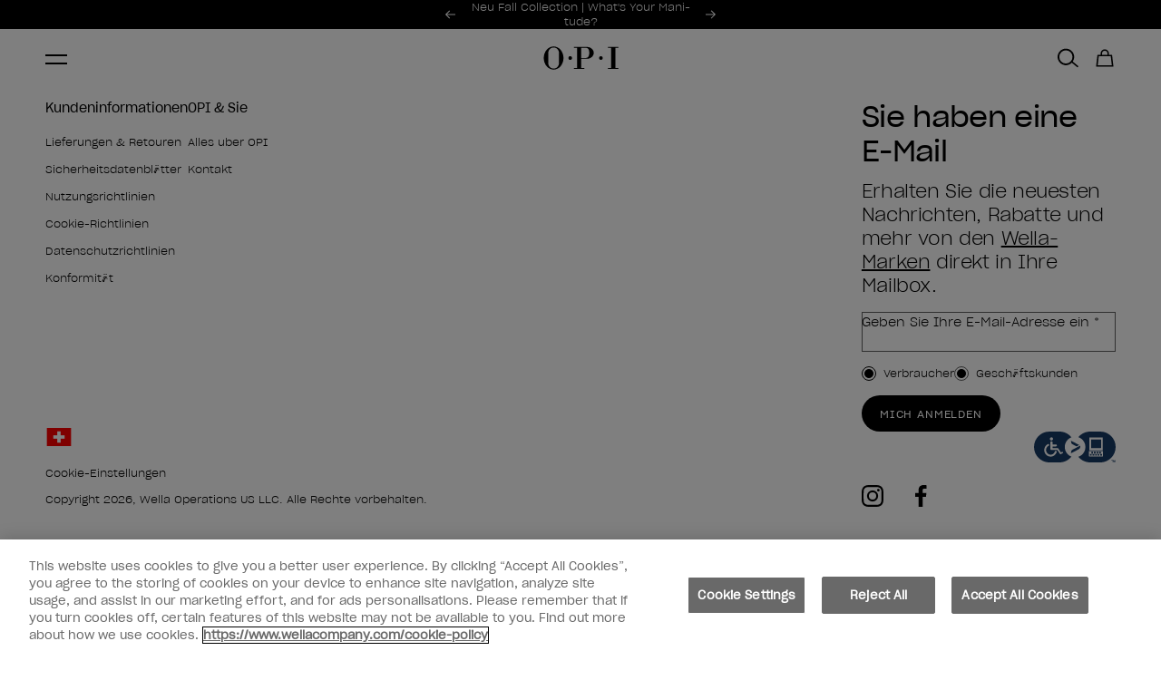

--- FILE ---
content_type: text/html; charset=utf-8
request_url: https://www.opi.com/de-CH/collections/gelcolor
body_size: 31131
content:
<!DOCTYPE html><html lang="de-CH"><head><meta charSet="utf-8"/><meta name="viewport" content="width=device-width"/><meta name="robots" content="index,follow"/><link rel="alternate" hrefLang="de-CH" href="https://www.opi.com/de-CH/collections/gelcolor"/><link rel="alternate" hrefLang="de-DE" href="https://www.opi.com/de-DE/collections/gel-nagellack"/><link rel="alternate" hrefLang="en-GB" href="https://www.opi.com/en-GB/collections/gel-nail-polish"/><link rel="alternate" hrefLang="x-default" href="https://www.opi.com/collections/gel-nail-polish"/><link rel="alternate" hrefLang="es-ES" href="https://www.opi.com/es-ES/collections/esmalte-de-unas-de-gel"/><link rel="alternate" hrefLang="fr-CH" href="https://www.opi.com/fr-CH/collections/gelcolor"/><link rel="alternate" hrefLang="fr-FR" href="https://www.opi.com/fr-FR/collections/vernis-semi-permanents"/><link rel="alternate" hrefLang="it-CH" href="https://www.opi.com/it-CH/collections/gelcolor"/><link rel="alternate" hrefLang="it-IT" href="https://www.opi.com/it-IT/collections/gel-nail-polish"/><link rel="alternate" hrefLang="jp-JP" href="https://www.opi.com/jp-JP/collections/gel-nail-polish"/><link rel="alternate" hrefLang="en-CH" href="https://www.opi.com/en-CH/collections/gelcolor"/><meta name="twitter:card" content="summary"/><meta property="og:url" content="https://www.opi.com/de-CH/collections/gelcolor"/><meta property="og:type" content="website"/><meta property="og:locale" content="de-CH"/><meta property="og:site_name" content="opi-ch-development"/><link rel="canonical" href="https://www.opi.com/de-CH/collections/gelcolor"/><link rel="icon" href="/favicon.ico"/><link rel="preload" href="/fonts/SharpGroteskBook-20.woff2" as="font" type="font/woff2" crossorigin=""/><link rel="preload" href="/fonts/SharpGroteskLight-20.woff2" as="font" type="font/woff2" crossorigin=""/><link rel="preload" href="/fonts/ProximaNova-Thin.woff2" as="font" type="font/woff2" crossorigin=""/><link rel="preload" href="/fonts/ProximaNova-Regular.woff2" as="font" type="font/woff2" crossorigin=""/><link rel="preload" href="/fonts/ProximaNova-Bold.woff2" as="font" type="font/woff2" crossorigin=""/><link rel="preload" href="/fonts/ABCArizonaMix-Light.woff2" as="font" type="font/woff2" crossorigin=""/><link rel="preload" href="/fonts/ABCArizonaMix-LightItalic.woff2" as="font" type="font/woff2" crossorigin=""/><meta name="next-head-count" content="28"/><script id="scripts-settings" data-nscript="beforeInteractive">
          window.dataLayer = window.dataLayer || [];
          function gtag(){dataLayer.push(arguments);}
          gtag('consent', 'default', {
            ad_storage: 'denied',
            analytics_storage: 'denied',
            ad_user_data: 'denied',
            ad_personalization: 'denied',
            'wait_for_update': 500
          });
        </script><script id="GTM-script" data-nscript="beforeInteractive">(function(w,d,s,l,i){w[l]=w[l]||[];w[l].push({'gtm.start':
      new Date().getTime(),event:'gtm.js'});var f=d.getElementsByTagName(s)[0],
      j=d.createElement(s),dl=l!='dataLayer'?'&l='+l:'';j.async=true;j.src=
      'https://www.googletagmanager.com/gtm.js?id='+i+dl;f.parentNode.insertBefore(j,f);
      })(window,document,'script','dataLayer','GTM-M7TMQTK');</script><link rel="preload" href="/_next/static/css/8ae3e7eebdc521bf.css" as="style"/><link rel="stylesheet" href="/_next/static/css/8ae3e7eebdc521bf.css" data-n-g=""/><link rel="preload" href="/_next/static/css/0794bc0c8ff96134.css" as="style"/><link rel="stylesheet" href="/_next/static/css/0794bc0c8ff96134.css" data-n-p=""/><link rel="preload" href="/_next/static/css/64c7e05c32586c98.css" as="style"/><link rel="stylesheet" href="/_next/static/css/64c7e05c32586c98.css" data-n-p=""/><link rel="preload" href="/_next/static/css/40036738bf2c38f1.css" as="style"/><link rel="stylesheet" href="/_next/static/css/40036738bf2c38f1.css" data-n-p=""/><link rel="preload" href="/_next/static/css/b645cf1ea8ac4f2e.css" as="style"/><link rel="stylesheet" href="/_next/static/css/b645cf1ea8ac4f2e.css"/><link rel="preload" href="/_next/static/css/910950399df08be5.css" as="style"/><link rel="stylesheet" href="/_next/static/css/910950399df08be5.css"/><noscript data-n-css=""></noscript><script defer="" nomodule="" src="/_next/static/chunks/polyfills-c67a75d1b6f99dc8.js"></script><script src="https://cdn.cookielaw.org/scripttemplates/otSDKStub.js" type="text/javascript" charSet="UTF-8" data-domain-script="86710c79-398e-451d-8018-ae5ab030091e" data-document-language="true" defer="" data-nscript="beforeInteractive"></script><script src="https://try.abtasty.com/d571327a714ad043ff8a9e56482aaae4.js" defer="" data-nscript="beforeInteractive"></script><script defer="" src="/_next/static/chunks/3955-bd9e9d7888ba598a.js"></script><script defer="" src="/_next/static/chunks/9515-9a4f7b8aecc39251.js"></script><script defer="" src="/_next/static/chunks/5943-4e36bf34e4f8c1dc.js"></script><script defer="" src="/_next/static/chunks/8289.99cea5e485aeac1b.js"></script><script defer="" src="/_next/static/chunks/628.ca162713d9850cd7.js"></script><script defer="" src="/_next/static/chunks/2241.9628f0030078c10a.js"></script><script src="/_next/static/chunks/webpack-fb897b37e67f3369.js" defer=""></script><script src="/_next/static/chunks/framework-acdd23eb235c0e7e.js" defer=""></script><script src="/_next/static/chunks/main-2eec7a9fdfe37cee.js" defer=""></script><script src="/_next/static/chunks/pages/_app-8c2d5debb7104538.js" defer=""></script><script src="/_next/static/chunks/8767-8fce90161fa54813.js" defer=""></script><script src="/_next/static/chunks/8834-9b4268df2924f129.js" defer=""></script><script src="/_next/static/chunks/5390-8ec3d36c071b3a75.js" defer=""></script><script src="/_next/static/chunks/5683-918a83e86880e72b.js" defer=""></script><script src="/_next/static/chunks/8477-974a0cddc15e6f2e.js" defer=""></script><script src="/_next/static/chunks/1630-e983629ca185fc2a.js" defer=""></script><script src="/_next/static/chunks/9040-8a8de4cfb10258a0.js" defer=""></script><script src="/_next/static/chunks/5014-54850c09339059d9.js" defer=""></script><script src="/_next/static/chunks/9629-6282c3cba7cc5288.js" defer=""></script><script src="/_next/static/chunks/4798-3b1e460a0d1a2394.js" defer=""></script><script src="/_next/static/chunks/8233-2a19e7533bae2f75.js" defer=""></script><script src="/_next/static/chunks/2761-1379091764c13504.js" defer=""></script><script src="/_next/static/chunks/260-43120edcb9e05755.js" defer=""></script><script src="/_next/static/chunks/pages/collections/%5Bhandle%5D-4fc0043e88d1c03f.js" defer=""></script><script src="/_next/static/M5AVXBkOdE4FKVELtPv7c/_buildManifest.js" defer=""></script><script src="/_next/static/M5AVXBkOdE4FKVELtPv7c/_ssgManifest.js" defer=""></script></head><body><noscript><iframe src="https://www.googletagmanager.com/ns.html?id=GTM-M7TMQTK" height="0" width="0" style="display: none; visibility: hidden;" ></iframe></noscript><div id="__next"><div tabindex="-1"></div><a aria-label="Zum Hauptinhalt gehen" id="skip-main-link" class="skip-main" href="#main">Zum Hauptinhalt gehen</a><div class="site-grid "><header class="site-header-section"><div class="SiteHeader_siteHeader__FYre6"><section class="SiteHeader_siteHeader__promo__wQqk4"><div><section style="--banner-text-color:#ffffff;--banner-background-color:#000000" as="section" aria-labelledby="carousel-heading" aria-roledescription="carousel" class="PromoBanner_promoBanner__OLYrg"><div class="PromoBanner_promoBanner__container__GF0_O container"><div class="PromoBanner_promoBanner__leftContainer__VbYWZ"><div class="LocaleSwitcher_localeSwitcher__Uav83"><span aria-label="Change language" tabindex="0" role="button" class="LocaleSwitcher_localeSwitcher__navLink__b2Ihv LocaleSwitcher_localeSwitcher__navLink--active__cXSI7 text-utility-utility-small">de</span><span aria-label="Change language" tabindex="0" role="button" class="LocaleSwitcher_localeSwitcher__navLink__b2Ihv text-utility-utility-small">fr</span><span aria-label="Change language" tabindex="0" role="button" class="LocaleSwitcher_localeSwitcher__navLink__b2Ihv text-utility-utility-small">it</span><span aria-label="Change language" tabindex="0" role="button" class="LocaleSwitcher_localeSwitcher__navLink__b2Ihv text-utility-utility-small">en</span></div></div><div class="PromoBanner_promoBanner__carouselWrapper__LcKuj col xs4 l5-8"><span id="carousel-heading" class="visually-hidden" aria-hidden="true">Sonderangebote</span><div class="PromoBanner_promoBanner__carousel__aeFG0"><div style="width:100%;overflow:hidden" class="PromoBanner_promoBanner__carouselWrapper__LcKuj"><ul aria-label="Slides" style="display:flex" class="PromoBanner_promoBanner__carouselList__GGrg8"><li id="carousel-item-0-active" aria-roledescription="slide" aria-label="0 of 2" aria-current="true" aria-hidden="false" style="order:0;display:flex;flex:1 0 100%;flex-basis:100%;transition:none" class="PromoBanner_promoBanner__slide__dNdX4" data-test-id="promoBanner"><a aria-hidden="false" class="PromoBanner_promoBanner__link__mD30p text-body-small" style="visibility:visible" href="/de-CH/collections/whats-your-mani-tude-collection">Neu Fall Collection | What&#x27;s Your Mani-tude? </a></li><li id="carousel-item-1" aria-roledescription="slide" aria-label="1 of 2" aria-current="false" aria-hidden="true" style="order:1;display:flex;flex:1 0 100%;flex-basis:100%;transition:none" class="PromoBanner_promoBanner__slide__dNdX4" data-test-id="promoBanner"><a aria-hidden="true" class="PromoBanner_promoBanner__link__mD30p text-body-small" style="visibility:hidden" href="/de-CH/collections/hand-fusspflege">Hautpflege für Hände und Füße | Jetzt kaufen</a></li></ul></div></div><button aria-label="Previous" class="PromoBanner_promoBanner__control__TBNYp PromoBanner_promoBanner__controlPrevious__s0M_8" style="visibility:visible"><svg xmlns="http://www.w3.org/2000/svg" fill="none" class="icon icon__left" viewBox="0 0 11 9"><path fill="currentcolor" fill-rule="evenodd" d="m.299 4.8 4.2 4.2.707-.707L1.913 5H11V4H1.913L5.206.707 4.499 0l-4.2 4.2v.001l-.3.3.3.299Z" clip-rule="evenodd"></path></svg></button><button aria-label="Next" class="PromoBanner_promoBanner__control__TBNYp PromoBanner_promoBanner__controlNext__6yCas" data-test-id="promoBannerControlNext" style="visibility:visible"><svg xmlns="http://www.w3.org/2000/svg" fill="none" class="icon icon__right" viewBox="0 0 11 9"><path fill="currentcolor" fill-rule="evenodd" d="M10.7 4.2 6.5 0l-.708.707L9.085 4H0v1h9.085L5.792 8.293 6.5 9l4.2-4.2-.002-.001.3-.3L10.7 4.2Z" clip-rule="evenodd"></path></svg></button><div aria-live="polite" aria-atomic="true" style="clip:rect(0 0 0 0);clip-path:inset(50%);height:1px;overflow:hidden;position:absolute;white-space:nowrap;width:1px"><p>Item 1 of 2</p></div></div><div class="PromoBanner_promoBanner__sideNavWrapper__0RNux col xs l9-12"><div class="PromoBanner_promoBanner__sideSingleNavWrapper__oqgzq"><a class="PromoBanner_promoBanner__navLink__7NDAV text-utility-utility-small" href="/de-CH/salon-finder?country=CH"><svg xmlns="http://www.w3.org/2000/svg" fill="none" class="icon icon__location" viewBox="0 0 12 16"><path fill="currentcolor" stroke="currentcolor" stroke-width="0.35" d="m5.644 14.933.01.015v.001l.03.042a.424.424 0 0 0 .699 0l.002-.003.01-.015.027-.04.099-.147a385.61 385.61 0 0 0 1.49-2.22c.869-1.307 1.868-2.83 2.395-3.707a5.424 5.424 0 0 0 .833-2.825v-.002A5.213 5.213 0 0 0 6.032.825 5.214 5.214 0 0 0 .825 6.032v.002c.012 1 .3 1.977.833 2.824.53.877 1.529 2.4 2.398 3.706a400.598 400.598 0 0 0 1.488 2.221l.1.148ZM6.032 1Zm3.651 7.416c-.826 1.37-2.835 4.37-3.645 5.576-.814-1.208-2.824-4.206-3.644-5.575l-.051-.085h-.002A4.582 4.582 0 0 1 1.67 6.03a4.369 4.369 0 0 1 4.362-4.36 4.369 4.369 0 0 1 4.362 4.36 4.583 4.583 0 0 1-.709 2.382l-.002.003Z"></path><path fill="currentcolor" stroke="currentcolor" stroke-width="0.35" d="M7.25 4.803a1.723 1.723 0 0 0-1.21-.505h-.008a1.72 1.72 0 0 0-1.217.505H7.25Zm0 0A1.722 1.722 0 1 1 4.31 6.02h-.175.175c0-.457.182-.895.505-1.218H7.25ZM3.465 6.02a2.57 2.57 0 0 0 2.567 2.567A2.567 2.567 0 1 0 3.465 6.02Z"></path></svg>Einen Salon finden</a></div><div class="PromoBanner_promoBanner__sideSingleNavWrapper__oqgzq"><a class="PromoBanner_promoBanner__navLink__7NDAV text-utility-utility-small" href="https://ch.wella.professionalstore.com/de-CH/opi"><svg class="icon icon__pro" xmlns="http://www.w3.org/2000/svg" xml:space="preserve" style="fill-rule:evenodd;clip-rule:evenodd;stroke-linejoin:round;stroke-miterlimit:2" viewBox="0 0 7 14"><path d="M4.4 0H2.761c-.66 0-1.087.515-1.164 1.017v.001c-.096.634-.417 2.927-.402 5.289l-.018.01a1.607 1.607 0 0 0-.767.866l-.006.015c-.102.297-.142.717-.144 1.149-.002.407.025.892.076 1.412.101 1.024.3 2.214.569 3.235.066.249.197.478.38.655.192.186.494.358.868.351h2.855c.374.007.676-.165.868-.351.183-.177.314-.406.38-.655.269-1.021.468-2.211.569-3.235.051-.52.078-1.005.076-1.412-.002-.432-.042-.853-.145-1.15l-.005-.014a1.607 1.607 0 0 0-.767-.866l-.018-.01c.015-2.362-.306-4.655-.402-5.289L5.56.995C5.474.5 5.05 0 4.4 0Zm.993 7.142-.001.004c-.373-.137-1.103-.22-1.876-.218a9.208 9.208 0 0 0-1.056.06c-.23.029-.414.065-.547.103l-.055.018a1.3 1.3 0 0 0-.204.087.609.609 0 0 0-.304.328c-.074.212-.088.517-.09.828-.002.377.024.827.071 1.309.096.973.284 2.105.541 3.075v.003a.414.414 0 0 0 .108.191.224.224 0 0 0 .155.07h2.891a.224.224 0 0 0 .155-.07v-.001a.415.415 0 0 0 .108-.19v-.003c.257-.97.445-2.102.541-3.076.047-.481.073-.931.071-1.308a4.073 4.073 0 0 0-.038-.616c-.013-.078-.052-.212-.052-.212a.609.609 0 0 0-.304-.328 1.174 1.174 0 0 0-.114-.054Zm-.427-1.118c-.01-2.192-.301-4.266-.391-4.856C4.563 1.089 4.504 1 4.4 1H2.761c-.104 0-.163.089-.175.168-.09.589-.38 2.658-.391 4.847l.143-.019c.36-.045.768-.067 1.176-.068.485-.001 1 .028 1.452.096Z"></path></svg>Geschäftskunden</a></div></div></div></section></div></section><section class="SiteHeader_siteHeader__masthead__VJZL8" id="header__masthead"><div class="SiteHeader_siteHeader__container__xzdb_ container"><div class="SiteHeader_siteHeader__grid__Od7iR"><button class="SiteHeader_siteHeader__menu__ZyIEA icon-button" aria-label="Menü" data-test-id="siteHeaderMenu"><span class="SiteHeader_hamburger__FEyVq"><span class="SiteHeader_hamburger__inner__vZJId"></span></span></button><a class="SiteHeader_siteHeader__logo__tSKK4" aria-label="OPI - Los Angeles" href="/de-CH"><svg xmlns="http://www.w3.org/2000/svg" fill="none" viewBox="0 0 130 40"><path d="M99.444 23.237a3.232 3.232 0 0 0 3.23-3.233 3.232 3.232 0 0 0-3.23-3.234 3.232 3.232 0 0 0-3.23 3.233 3.232 3.232 0 0 0 3.23 3.234Zm-52.964 0a3.232 3.232 0 0 0 3.23-3.233 3.232 3.232 0 0 0-3.23-3.234 3.232 3.232 0 0 0-3.23 3.233 3.232 3.232 0 0 0 3.23 3.234ZM17.81 0c9.41 0 17.036 8.951 17.036 20.004C34.846 31.056 27.219 40 17.81 40 8.4 40 .773 31.042.773 20.004.773 8.966 8.4 0 17.81 0Zm0 1.793c-5.11 0-9.256 4.145-9.256 9.267v17.887c0 5.115 4.14 9.267 9.255 9.267 5.116 0 9.256-4.145 9.256-9.267V11.06c0-5.115-4.14-9.267-9.256-9.267Zm93.892-.926v1.455h5.402V37.26h-5.402v1.455h18.071V37.26h-5.402V2.322h5.402V.867h-18.071ZM65.586 19.893h7.48c4.844 0 6.282-3.931 6.282-8.789 0-4.857-1.438-8.789-6.283-8.789h-7.48v17.579Zm0 17.366h5.402v1.455H52.917v-1.455h5.402V2.322h-5.402V.867L75.664.853c5.659 0 11.494 4.593 11.494 10.259S81.323 21.37 75.664 21.37H65.586v15.895-.007Z" fill="#000" fill-rule="evenodd" clip-rule="evenodd"></path></svg></a><nav class="DesktopMenuMain_desktopMenuMain__qaeO3"><ul class="DesktopMenuMain_desktopMenuMain__navigationList__OXftp"><li class="DesktopMenuMain_desktopMenuMain__navigationItem__3xtVl" data-test-id="desktopMenuMainNavigationItem"><div class="DesktopMenuMain_desktopMenuMain__navigationLinkContainer__80ixT"><a class="DesktopMenuMain_desktopMenuMain__navigationLink__1urch text-utility-utility" href="/de-CH">Neuheiten</a><button class="DesktopMenuMain_desktopMenuMain__navigationToggle__a94WG" aria-controls="meganav-0" aria-expanded="false"><span class="visually-hidden">Untermenü anzeigen für<!-- -->Neuheiten</span><svg class="icon icon__chevron icon__chevron--down" viewBox="0 0 24 24" fill="none" xmlns="http://www.w3.org/2000/svg"><path d="M16.59 8.59 12 13.17 7.41 8.59 6 10l6 6 6-6-1.41-1.41Z" fill="currentColor"></path></svg></button></div><div id="meganav-0" class="DesktopMenuMain_meganav__hPqec" data-test-id="Meganav"><div class="DesktopMenuMain_meganav__Menus__GVhqu menu-item__neuheiten"><div><h2 class="DesktopMenuMain_meganav__BlockHeading__5eH87 text-utility-utility-small">Neue Kollektionen</h2><div class="DesktopMenuMain_meganav__BlockBody__IdnTs"><a class="DesktopMenuMain_meganav__BlockColumn__7FaJn" href="/de-CH/collections/whats-your-mani-tude-collection"><img alt="Meet the What’s Your Mani-tude? Fall Collection" title="Meet the What’s Your Mani-tude? Fall Collection" loading="lazy" width="222" height="222" decoding="async" data-nimg="1" class="DesktopMenuMain_meganav__menuImage__KafXw" style="color:transparent" srcSet="https://images.ctfassets.net/uyr7q3lwti8o/4pGJhQS4nH8eKFC4cHkynw/2e26256462c23cbe1552f400f44a9c5c/FA25_Blog_Article_Listing_444x444.jpg?fm=webp&amp;w=256&amp;q=75 1x, https://images.ctfassets.net/uyr7q3lwti8o/4pGJhQS4nH8eKFC4cHkynw/2e26256462c23cbe1552f400f44a9c5c/FA25_Blog_Article_Listing_444x444.jpg?fm=webp&amp;w=640&amp;q=75 2x" src="https://images.ctfassets.net/uyr7q3lwti8o/4pGJhQS4nH8eKFC4cHkynw/2e26256462c23cbe1552f400f44a9c5c/FA25_Blog_Article_Listing_444x444.jpg?fm=webp&amp;w=640&amp;q=75"/><p class="text-body-2-bold">What’s Your Mani-tude?</p></a><a class="DesktopMenuMain_meganav__BlockColumn__7FaJn" href="/de-CH/collections/make-em-jelly-collection"><img alt="See What&#x27;s New from OPI" title="See What&#x27;s New from OPI" loading="lazy" width="222" height="222" decoding="async" data-nimg="1" class="DesktopMenuMain_meganav__menuImage__KafXw" style="color:transparent" srcSet="https://images.ctfassets.net/uyr7q3lwti8o/45uMv6QJprYoXVbPOcFPim/6c34b2a593b907b3a2b62c4778dc569d/nav-new-in-444x444.jpg?fm=webp&amp;w=256&amp;q=75 1x, https://images.ctfassets.net/uyr7q3lwti8o/45uMv6QJprYoXVbPOcFPim/6c34b2a593b907b3a2b62c4778dc569d/nav-new-in-444x444.jpg?fm=webp&amp;w=640&amp;q=75 2x" src="https://images.ctfassets.net/uyr7q3lwti8o/45uMv6QJprYoXVbPOcFPim/6c34b2a593b907b3a2b62c4778dc569d/nav-new-in-444x444.jpg?fm=webp&amp;w=640&amp;q=75"/><p class="text-body-2-bold">Make &#x27;Em Jelly!</p></a><a class="DesktopMenuMain_meganav__BlockColumn__7FaJn" href="/de-CH/collections/opim-dreaming"><img alt="Enter the Dream Salon: Introducing OPI’m Dreaming  2025 Spring Collection" title="Enter the Dream Salon: Introducing OPI’m Dreaming  2025 Spring Collection" loading="lazy" width="222" height="222" decoding="async" data-nimg="1" class="DesktopMenuMain_meganav__menuImage__KafXw" style="color:transparent" srcSet="https://images.ctfassets.net/uyr7q3lwti8o/6UWqAz4tyOBkmLsiZrY91s/44e93034796bb60a1667ad76dbbc85f5/SP25_Blog_Article_Listing_444x444_NL.jpg?fm=webp&amp;w=256&amp;q=75 1x, https://images.ctfassets.net/uyr7q3lwti8o/6UWqAz4tyOBkmLsiZrY91s/44e93034796bb60a1667ad76dbbc85f5/SP25_Blog_Article_Listing_444x444_NL.jpg?fm=webp&amp;w=640&amp;q=75 2x" src="https://images.ctfassets.net/uyr7q3lwti8o/6UWqAz4tyOBkmLsiZrY91s/44e93034796bb60a1667ad76dbbc85f5/SP25_Blog_Article_Listing_444x444_NL.jpg?fm=webp&amp;w=640&amp;q=75"/><p class="text-body-2-bold">OPI&#x27;m Dreaming</p></a><a class="DesktopMenuMain_meganav__BlockColumn__7FaJn" href="https://www.opi.com/de-CH/collections/press-on-nails"><img alt="News block XPRESSON 444x444" title="News block XPRESSON 444x444" loading="lazy" width="222" height="222" decoding="async" data-nimg="1" class="DesktopMenuMain_meganav__menuImage__KafXw" style="color:transparent" srcSet="https://images.ctfassets.net/uyr7q3lwti8o/7JZ2ENxwOeRqqEvtcnT6Op/cb535e5490f1ca2802e44b703a8cb4e3/News_block_XPRESSON_444x444.jpg?fm=webp&amp;w=256&amp;q=75 1x, https://images.ctfassets.net/uyr7q3lwti8o/7JZ2ENxwOeRqqEvtcnT6Op/cb535e5490f1ca2802e44b703a8cb4e3/News_block_XPRESSON_444x444.jpg?fm=webp&amp;w=640&amp;q=75 2x" src="https://images.ctfassets.net/uyr7q3lwti8o/7JZ2ENxwOeRqqEvtcnT6Op/cb535e5490f1ca2802e44b703a8cb4e3/News_block_XPRESSON_444x444.jpg?fm=webp&amp;w=640&amp;q=75"/><p class="text-body-2-bold">xPRESS/ON</p></a></div></div></div></div></li><li class="DesktopMenuMain_desktopMenuMain__navigationItem__3xtVl" data-test-id="desktopMenuMainNavigationItem"><div class="DesktopMenuMain_desktopMenuMain__navigationLinkContainer__80ixT"><a class="DesktopMenuMain_desktopMenuMain__navigationLink__1urch text-utility-utility" href="/de-CH">Produkte</a><button class="DesktopMenuMain_desktopMenuMain__navigationToggle__a94WG" aria-controls="meganav-1" aria-expanded="false"><span class="visually-hidden">Untermenü anzeigen für<!-- -->Produkte</span><svg class="icon icon__chevron icon__chevron--down" viewBox="0 0 24 24" fill="none" xmlns="http://www.w3.org/2000/svg"><path d="M16.59 8.59 12 13.17 7.41 8.59 6 10l6 6 6-6-1.41-1.41Z" fill="currentColor"></path></svg></button></div><div id="meganav-1" class="DesktopMenuMain_meganav__hPqec" data-test-id="Meganav"><div class="DesktopMenuMain_meganav__Menus__GVhqu menu-item__produkte"><div class="DesktopMenuMain_meganav__Lists__Yf9rQ" data-test="true"><div><h2 class="DesktopMenuMain_meganav__MenuTitle__kuFAW DesktopMenuMain_desktopMenuMain__navigationHeader__rCoDN text-utility-utility-small">Nagellack-Systeme</h2><ul class="DesktopMenuMain_meganav__MenuList__A8CbD"><li><a class="DesktopMenuMain_meganav__MenuLink__2prqx text-body-2-bold-mobile" href="/de-CH/collections/rapidry"><span>RapiDry™ – Schnell trocknender Nagellack</span></a></li><li><a class="DesktopMenuMain_meganav__MenuLink__2prqx text-body-2-bold-mobile" href="/de-CH/collections/infinite-shine"><span>Infinite Shine – Langer Halt</span></a></li><li><a class="DesktopMenuMain_meganav__MenuLink__2prqx text-body-2-bold-mobile" href="/de-CH/collections/nature-strong"><span>Nature Strong – Lacke natürlichen Ursprungs</span></a></li><li><a class="DesktopMenuMain_meganav__MenuLink__2prqx text-body-2-bold-mobile" href="/de-CH/collections/klassischer-nagellack"><span>Klassischer Nagellack</span></a></li><li><a class="DesktopMenuMain_meganav__MenuLink__2prqx text-body-2-bold-mobile" href="https://www.opi.com/de-CH/collections/press-on-nails"><span>Kunstnägel – Press-On</span></a></li></ul></div><div><h2 class="DesktopMenuMain_meganav__MenuTitle__kuFAW DesktopMenuMain_desktopMenuMain__navigationHeader__rCoDN text-utility-utility-small">Nagel- &amp; Hautpflege</h2><ul class="DesktopMenuMain_meganav__MenuList__A8CbD"><li><a class="DesktopMenuMain_meganav__MenuLink__2prqx text-body-2-bold-mobile" href="/de-CH/collections/hand-fusspflege"><span>Hand- &amp; Fusspflege</span></a></li><li><a class="DesktopMenuMain_meganav__MenuLink__2prqx text-body-2-bold-mobile" href="/de-CH/collections/nail-top-base-coats"><span>Base &amp; Top Coats</span></a></li><li><a class="DesktopMenuMain_meganav__MenuLink__2prqx text-body-2-bold-mobile" href="/de-CH/collections/strengtheners-repair"><span>Nagelhärter &amp; -reparatur</span></a></li><li><a class="DesktopMenuMain_meganav__MenuLink__2prqx text-body-2-bold-mobile" href="/de-CH/collections/schnelltrockner"><span>Schnelltrockner</span></a></li><li><a class="DesktopMenuMain_meganav__MenuLink__2prqx text-body-2-bold-mobile" href="/de-CH/collections/nagellackentferner"><span>Nagellackentferner</span></a></li><li><a class="DesktopMenuMain_meganav__MenuLink__2prqx text-body-2-bold-mobile" href="/de-CH/collections/files-tools"><span>Feilen &amp; Accessoires</span></a></li><li><a class="DesktopMenuMain_meganav__MenuLink__2prqx text-body-2-bold-mobile" href="/de-CH/collections/naegelvorbereiten"><span>Nagelvorbereitung</span></a></li></ul></div><div><h2 class="DesktopMenuMain_meganav__MenuTitle__kuFAW DesktopMenuMain_desktopMenuMain__navigationHeader__rCoDN text-utility-utility-small">Shopping nach Farbe</h2><ul class="DesktopMenuMain_meganav__MenuList__A8CbD"><li><a class="DesktopMenuMain_meganav__MenuLink__2prqx text-body-2-bold-mobile" href="/de-CH/collections/brauntone"><img alt="Shop all Brown Nail Polish" title="Shop all Brown Nail Polish" loading="lazy" width="20" height="20" decoding="async" data-nimg="1" style="color:transparent" srcSet="https://images.ctfassets.net/uyr7q3lwti8o/aSo8kXh5bOuS4HqP80WOi/bfc1b8f9cf5bb5e8d2cca96dc6d59813/dot_browns-20x20.png?fm=webp&amp;w=32&amp;q=75 1x, https://images.ctfassets.net/uyr7q3lwti8o/aSo8kXh5bOuS4HqP80WOi/bfc1b8f9cf5bb5e8d2cca96dc6d59813/dot_browns-20x20.png?fm=webp&amp;w=48&amp;q=75 2x" src="https://images.ctfassets.net/uyr7q3lwti8o/aSo8kXh5bOuS4HqP80WOi/bfc1b8f9cf5bb5e8d2cca96dc6d59813/dot_browns-20x20.png?fm=webp&amp;w=48&amp;q=75"/><span>Brauntöne</span></a></li><li><a class="DesktopMenuMain_meganav__MenuLink__2prqx text-body-2-bold-mobile" href="/de-CH/collections/rottoene"><img alt="Shop all Red Nail Polish" title="Shop all Red Nail Polish" loading="lazy" width="20" height="20" decoding="async" data-nimg="1" style="color:transparent" srcSet="https://images.ctfassets.net/uyr7q3lwti8o/24YcKBBTLFqfSBXdC9vMGc/637c683ba794b9f261b5b8178cfd2da7/dot_reds-20x20.png?fm=webp&amp;w=32&amp;q=75 1x, https://images.ctfassets.net/uyr7q3lwti8o/24YcKBBTLFqfSBXdC9vMGc/637c683ba794b9f261b5b8178cfd2da7/dot_reds-20x20.png?fm=webp&amp;w=48&amp;q=75 2x" src="https://images.ctfassets.net/uyr7q3lwti8o/24YcKBBTLFqfSBXdC9vMGc/637c683ba794b9f261b5b8178cfd2da7/dot_reds-20x20.png?fm=webp&amp;w=48&amp;q=75"/><span>Rottöne</span></a></li><li><a class="DesktopMenuMain_meganav__MenuLink__2prqx text-body-2-bold-mobile" href="/de-CH/collections/rosatone"><img alt="Shop all Pink Nail Polish" title="Shop all Pink Nail Polish" loading="lazy" width="20" height="20" decoding="async" data-nimg="1" style="color:transparent" srcSet="https://images.ctfassets.net/uyr7q3lwti8o/5f2AJ2b3um5OO5HVRuiPOr/0a48524255ecacfe7e27dfe4aa8ab61d/dot_pinks-20x20.png?fm=webp&amp;w=32&amp;q=75 1x, https://images.ctfassets.net/uyr7q3lwti8o/5f2AJ2b3um5OO5HVRuiPOr/0a48524255ecacfe7e27dfe4aa8ab61d/dot_pinks-20x20.png?fm=webp&amp;w=48&amp;q=75 2x" src="https://images.ctfassets.net/uyr7q3lwti8o/5f2AJ2b3um5OO5HVRuiPOr/0a48524255ecacfe7e27dfe4aa8ab61d/dot_pinks-20x20.png?fm=webp&amp;w=48&amp;q=75"/><span>Rosatöne</span></a></li><li><a class="DesktopMenuMain_meganav__MenuLink__2prqx text-body-2-bold-mobile" href="/de-CH/collections/nude-tone"><img alt="Shop all Nude and Neutral Nail Polish" title="Shop all Nude and Neutral Nail Polish" loading="lazy" width="20" height="20" decoding="async" data-nimg="1" style="color:transparent" srcSet="https://images.ctfassets.net/uyr7q3lwti8o/32TfGjOBEUFADxUxl3qY6u/1e2be1de78e3051476385fc77e8e9974/dot_nudes-20x20.png?fm=webp&amp;w=32&amp;q=75 1x, https://images.ctfassets.net/uyr7q3lwti8o/32TfGjOBEUFADxUxl3qY6u/1e2be1de78e3051476385fc77e8e9974/dot_nudes-20x20.png?fm=webp&amp;w=48&amp;q=75 2x" src="https://images.ctfassets.net/uyr7q3lwti8o/32TfGjOBEUFADxUxl3qY6u/1e2be1de78e3051476385fc77e8e9974/dot_nudes-20x20.png?fm=webp&amp;w=48&amp;q=75"/><span>Nude-Töne</span></a></li><li><a class="DesktopMenuMain_meganav__MenuLink__2prqx text-body-2-bold-mobile" href="/de-CH/collections/lilatone"><img alt="Shop all Purple Nail Polish" title="Shop all Purple Nail Polish" loading="lazy" width="20" height="20" decoding="async" data-nimg="1" style="color:transparent" srcSet="https://images.ctfassets.net/uyr7q3lwti8o/1Ur8d9pOCNAC9JGjH8ORWS/aa79bc7058ed5e1114e8c23271d4d33d/dot_purples-20x20.png?fm=webp&amp;w=32&amp;q=75 1x, https://images.ctfassets.net/uyr7q3lwti8o/1Ur8d9pOCNAC9JGjH8ORWS/aa79bc7058ed5e1114e8c23271d4d33d/dot_purples-20x20.png?fm=webp&amp;w=48&amp;q=75 2x" src="https://images.ctfassets.net/uyr7q3lwti8o/1Ur8d9pOCNAC9JGjH8ORWS/aa79bc7058ed5e1114e8c23271d4d33d/dot_purples-20x20.png?fm=webp&amp;w=48&amp;q=75"/><span>Lilatöne</span></a></li><li><a class="DesktopMenuMain_meganav__MenuLink__2prqx text-body-2-bold-mobile" href="/de-CH/collections/blautone"><img alt="Shop all Blue Nail Polish" title="Shop all Blue Nail Polish" loading="lazy" width="20" height="20" decoding="async" data-nimg="1" style="color:transparent" srcSet="https://images.ctfassets.net/uyr7q3lwti8o/2JKL0BCe45QP4PPv0JsZMc/90096502a3ad76c62f4e5e035b1ac681/dot_blues-20x20.png?fm=webp&amp;w=32&amp;q=75 1x, https://images.ctfassets.net/uyr7q3lwti8o/2JKL0BCe45QP4PPv0JsZMc/90096502a3ad76c62f4e5e035b1ac681/dot_blues-20x20.png?fm=webp&amp;w=48&amp;q=75 2x" src="https://images.ctfassets.net/uyr7q3lwti8o/2JKL0BCe45QP4PPv0JsZMc/90096502a3ad76c62f4e5e035b1ac681/dot_blues-20x20.png?fm=webp&amp;w=48&amp;q=75"/><span>Blautöne</span></a></li><li><a class="DesktopMenuMain_meganav__MenuLink__2prqx text-body-2-bold-mobile" href="/de-CH/collections/schwarztone"><img alt="Shop all Black Nail Polish" title="Shop all Black Nail Polish" loading="lazy" width="20" height="20" decoding="async" data-nimg="1" style="color:transparent" srcSet="https://images.ctfassets.net/uyr7q3lwti8o/1XBzGb8QxIMioC8o0KcM2e/5526dd910ab287f0b0bcccb0af955e27/dot_blacks-20x20.png?fm=webp&amp;w=32&amp;q=75 1x, https://images.ctfassets.net/uyr7q3lwti8o/1XBzGb8QxIMioC8o0KcM2e/5526dd910ab287f0b0bcccb0af955e27/dot_blacks-20x20.png?fm=webp&amp;w=48&amp;q=75 2x" src="https://images.ctfassets.net/uyr7q3lwti8o/1XBzGb8QxIMioC8o0KcM2e/5526dd910ab287f0b0bcccb0af955e27/dot_blacks-20x20.png?fm=webp&amp;w=48&amp;q=75"/><span>Schwarztöne</span></a></li></ul></div><div><h2 class="DesktopMenuMain_meganav__MenuTitle__kuFAW DesktopMenuMain_desktopMenuMain__navigationHeader__rCoDN text-utility-utility-small">Shopping nach Kollektion</h2><ul class="DesktopMenuMain_meganav__MenuList__A8CbD"><li><a class="DesktopMenuMain_meganav__MenuLink__2prqx text-body-2-bold-mobile" href="/de-CH/collections/whats-your-mani-tude-collection"><span>What&#x27;s Your Mani-tude?</span></a></li><li><a class="DesktopMenuMain_meganav__MenuLink__2prqx text-body-2-bold-mobile" href="/de-CH/collections/make-em-jelly-collection"><span>Make &#x27;Em Jelly!</span></a></li><li><a class="DesktopMenuMain_meganav__MenuLink__2prqx text-body-2-bold-mobile" href="/de-CH/collections/opim-dreaming"><span>OPI&#x27;m Dreaming</span></a></li><li><a class="DesktopMenuMain_meganav__MenuLink__2prqx text-body-2-bold-mobile" href="/de-CH/collections/metallic-mega-mix-collection"><span>Metallic Mega Mix</span></a></li></ul></div><div><h2 class="DesktopMenuMain_meganav__MenuTitle__kuFAW DesktopMenuMain_desktopMenuMain__navigationHeader__rCoDN text-utility-utility-small">Nägel nach Anlass</h2><ul class="DesktopMenuMain_meganav__MenuList__A8CbD"><li><a class="DesktopMenuMain_meganav__MenuLink__2prqx text-body-2-bold-mobile" href="/de-CH/collections/herbstnagellack"><span>Herbstnagellack</span></a></li><li><a class="DesktopMenuMain_meganav__MenuLink__2prqx text-body-2-bold-mobile" href="/de-CH/collections/party-clubbing"><span>Party &amp; Clubbing</span></a></li><li><a class="DesktopMenuMain_meganav__MenuLink__2prqx text-body-2-bold-mobile" href="/de-CH/collections/hochzeit"><span>Hochzeit</span></a></li><li><a class="DesktopMenuMain_meganav__MenuLink__2prqx text-body-2-bold-mobile" href="/de-CH/collections/arbeit-business"><span>Arbeit &amp; Business</span></a></li><li><a class="DesktopMenuMain_meganav__MenuLink__2prqx text-body-2-bold-mobile" href="/de-CH/collections/am-strand"><span>Am Strand</span></a></li></ul></div></div></div></div></li><li class="DesktopMenuMain_desktopMenuMain__navigationItem__3xtVl" data-test-id="desktopMenuMainNavigationItem"><div class="DesktopMenuMain_desktopMenuMain__navigationLinkContainer__80ixT"><a class="DesktopMenuMain_desktopMenuMain__navigationLink__1urch text-utility-utility" href="https://ch.wella.professionalstore.com/de-CH">Geschäftskunden</a><button class="DesktopMenuMain_desktopMenuMain__navigationToggle__a94WG" aria-controls="meganav-2" aria-expanded="false"><span class="visually-hidden">Untermenü anzeigen für<!-- -->Geschäftskunden</span><svg class="icon icon__chevron icon__chevron--down" viewBox="0 0 24 24" fill="none" xmlns="http://www.w3.org/2000/svg"><path d="M16.59 8.59 12 13.17 7.41 8.59 6 10l6 6 6-6-1.41-1.41Z" fill="currentColor"></path></svg></button></div><div id="meganav-2" class="DesktopMenuMain_meganav__hPqec" data-test-id="Meganav"><div class="DesktopMenuMain_meganav__Menus__GVhqu menu-item__geschäftskunden"><div class="DesktopMenuMain_meganav__Lists__Yf9rQ" data-test="true"><div><h2 class="DesktopMenuMain_meganav__MenuTitle__kuFAW DesktopMenuMain_desktopMenuMain__navigationHeader__rCoDN text-utility-utility-small">Professionelle Systeme</h2><ul class="DesktopMenuMain_meganav__MenuList__A8CbD"><li><a class="DesktopMenuMain_meganav__MenuLink__2prqx text-body-2-bold-mobile" href="/de-CH/collections/gelcolor"><span>GelColor</span></a></li></ul></div><div><h2 class="DesktopMenuMain_meganav__MenuTitle__kuFAW DesktopMenuMain_desktopMenuMain__navigationHeader__rCoDN text-utility-utility-small">Professionelle Pflege &amp; Tools</h2><ul class="DesktopMenuMain_meganav__MenuList__A8CbD"><li><a class="DesktopMenuMain_meganav__MenuLink__2prqx text-body-2-bold-mobile" href="/de-CH/collections/strengtheners-repair"><span>Nagelhärter &amp; -reparatur</span></a></li><li><a class="DesktopMenuMain_meganav__MenuLink__2prqx text-body-2-bold-mobile" href="https://www.opi.com/de-CH/products/hardware-opi-star-light-gel-lamp"><span>Lampen</span></a></li><li><a class="DesktopMenuMain_meganav__MenuLink__2prqx text-body-2-bold-mobile" href="/de-CH/collections/removal-files"><span>Nagellackentferner &amp; Feilen</span></a></li><li><a class="DesktopMenuMain_meganav__MenuLink__2prqx text-body-2-bold-mobile" href="/de-CH/collections/schnelltrockner"><span>Schnelltrockner</span></a></li><li><a class="DesktopMenuMain_meganav__MenuLink__2prqx text-body-2-bold-mobile" href="/de-CH/collections/desinfektion"><span>Desinfektion</span></a></li></ul></div></div><div><div class="DesktopMenuMain_meganav__BlockBody__IdnTs DesktopMenuMain_meganav__BlockBodyMargin__4C_Ri"><a target="_blank" class="DesktopMenuMain_meganav__BlockColumn__7FaJn" href="https://ch.wella.professionalstore.com/de-CH/opi"><img alt="Log in as a Professional" title="Log in as a Professional" loading="lazy" width="222" height="222" decoding="async" data-nimg="1" class="DesktopMenuMain_meganav__menuImage__KafXw" style="color:transparent" srcSet="https://images.ctfassets.net/uyr7q3lwti8o/1TgOfpMPIVTZPJZPNc7DRj/3dd80786450ae6ecb4cd6c11733ac4c8/block-img_education-pro-444x444.jpg?fm=webp&amp;w=256&amp;q=75 1x, https://images.ctfassets.net/uyr7q3lwti8o/1TgOfpMPIVTZPJZPNc7DRj/3dd80786450ae6ecb4cd6c11733ac4c8/block-img_education-pro-444x444.jpg?fm=webp&amp;w=640&amp;q=75 2x" src="https://images.ctfassets.net/uyr7q3lwti8o/1TgOfpMPIVTZPJZPNc7DRj/3dd80786450ae6ecb4cd6c11733ac4c8/block-img_education-pro-444x444.jpg?fm=webp&amp;w=640&amp;q=75"/><p class="text-body-2-bold">Kaufen Sie professionelle Produkte auf Wellastore</p></a></div></div></div></div></li><li class="DesktopMenuMain_desktopMenuMain__navigationItem__3xtVl" data-test-id="desktopMenuMainNavigationItem"><div class="DesktopMenuMain_desktopMenuMain__navigationLinkContainer__80ixT"><a class="DesktopMenuMain_desktopMenuMain__navigationLink__1urch text-utility-utility" href="/de-CH/collections/geschenke">Geschenkideen</a></div></li><li class="DesktopMenuMain_desktopMenuMain__navigationItem__3xtVl" data-test-id="desktopMenuMainNavigationItem"><div class="DesktopMenuMain_desktopMenuMain__navigationLinkContainer__80ixT"><a class="DesktopMenuMain_desktopMenuMain__navigationLink__1urch text-utility-utility" href="/de-CH">OPI&#x27;s Welt</a><button class="DesktopMenuMain_desktopMenuMain__navigationToggle__a94WG" aria-controls="meganav-4" aria-expanded="false"><span class="visually-hidden">Untermenü anzeigen für<!-- -->OPI&#x27;s Welt</span><svg class="icon icon__chevron icon__chevron--down" viewBox="0 0 24 24" fill="none" xmlns="http://www.w3.org/2000/svg"><path d="M16.59 8.59 12 13.17 7.41 8.59 6 10l6 6 6-6-1.41-1.41Z" fill="currentColor"></path></svg></button></div><div id="meganav-4" class="DesktopMenuMain_meganav__hPqec" data-test-id="Meganav"><div class="DesktopMenuMain_meganav__Menus__GVhqu menu-item__opi&#x27;s welt"><div><div class="DesktopMenuMain_meganav__BlockBody__IdnTs DesktopMenuMain_meganav__BlockBodyMargin__4C_Ri"><a class="DesktopMenuMain_meganav__BlockColumn__7FaJn" href="/de-CH/blog"><img alt="01 19 23 OPI1 1607 NL pouring bottles LAVENDER bg" title="01 19 23 OPI1 1607 NL pouring bottles LAVENDER bg" loading="lazy" width="222" height="222" decoding="async" data-nimg="1" class="DesktopMenuMain_meganav__menuImage__KafXw" style="color:transparent" srcSet="https://images.ctfassets.net/uyr7q3lwti8o/7txN0XtuSsi7fb1ewsFhVp/e3f9a5404391a6301a40103862dfc62b/01_19_23_OPI1_1607_NL_pouring_bottles_LAVENDER_bg.jpg?fm=webp&amp;w=256&amp;q=75 1x, https://images.ctfassets.net/uyr7q3lwti8o/7txN0XtuSsi7fb1ewsFhVp/e3f9a5404391a6301a40103862dfc62b/01_19_23_OPI1_1607_NL_pouring_bottles_LAVENDER_bg.jpg?fm=webp&amp;w=640&amp;q=75 2x" src="https://images.ctfassets.net/uyr7q3lwti8o/7txN0XtuSsi7fb1ewsFhVp/e3f9a5404391a6301a40103862dfc62b/01_19_23_OPI1_1607_NL_pouring_bottles_LAVENDER_bg.jpg?fm=webp&amp;w=640&amp;q=75"/><p class="text-body-2-bold">Blog</p></a></div></div></div></div></li></ul></nav><nav class="SiteHeader_siteHeader__controls__H4CQF"><button class="icon-button" aria-label="Suche"><svg class="icon icon__search" xmlns="http://www.w3.org/2000/svg" fill="none" viewBox="0 0 22 20"><path fill="#000" fill-rule="evenodd" d="M15.065 8.882a6.682 6.682 0 1 1-13.365 0 6.682 6.682 0 0 1 13.365 0Zm-.677 5.848a8.382 8.382 0 1 1 .947-1.163l5.742 4.78-.96 1.153-5.73-4.77Z" clip-rule="evenodd"></path></svg></button><a class="SiteHeader_siteHeader__wishlist__hzksq icon-button" href="/de-CH/account/wishlist"><svg xmlns="http://www.w3.org/2000/svg" fill="none" class="icon icon__heart" viewBox="0 0 16 16"><path fill="#000" fill-rule="evenodd" d="M7.338 2.869a4.916 4.916 0 0 0-.19-.156A3.32 3.32 0 0 0 5.059 2a3.618 3.618 0 0 0-2.673 1.16c-.685.729-1.053 1.74-1.053 2.817 0 1.127.418 2.138 1.32 3.215.745.892 1.806 1.798 3.023 2.838l.286.244.59.498c.485.407.97.814 1.448 1.228.335-.275.663-.558.992-.84a49.07 49.07 0 0 1 1.046-.886l.285-.244c1.218-1.04 2.28-1.946 3.024-2.838.902-1.077 1.32-2.105 1.32-3.215 0-1.094-.368-2.088-1.053-2.817A3.618 3.618 0 0 0 10.941 2a3.42 3.42 0 0 0-2.279.869c-.242.21-.462.445-.662.722-.2-.277-.42-.512-.662-.722Zm2.083.63c-.254.2-.468.415-.656.676L8 5.237l-.765-1.062a3.313 3.313 0 0 0-.662-.681 2.385 2.385 0 0 0-1.514-.514c-.777 0-1.466.307-1.989.862-.495.527-.784 1.284-.784 2.135 0 .833.294 1.625 1.089 2.574v.002c.69.826 1.69 1.68 2.937 2.746l.256.219.582.49.856.722.378-.325.023-.02c.333-.288.678-.584 1.031-.873l.25-.213c1.247-1.066 2.247-1.92 2.936-2.746l.002-.002c.793-.947 1.088-1.756 1.088-2.574 0-.865-.288-1.607-.784-2.135a2.679 2.679 0 0 0-1.99-.862c-.553 0-1.057.175-1.52.519Z" clip-rule="evenodd"></path></svg></a><a class="SiteHeader_siteHeader__account__8rgWl icon-button" aria-label="Konto" href="/de-CH/account/login"><svg xmlns="http://www.w3.org/2000/svg" fill="none" class="icon icon__account" viewBox="0 0 24 25"><path fill="#000" fill-rule="evenodd" d="M16.737 7.237a4.737 4.737 0 1 1-9.474 0 4.737 4.737 0 0 1 9.474 0Zm-1.58 0a3.158 3.158 0 1 1-6.315 0 3.158 3.158 0 0 1 6.316 0Z" clip-rule="evenodd"></path><path fill="#000" d="M13.579 15.579H10.42A6.921 6.921 0 0 0 3.5 22.5H2c0-4.65 3.77-8.421 8.421-8.421h3.158c4.65 0 8.421 3.77 8.421 8.421h-1.5a6.921 6.921 0 0 0-6.921-6.921Z"></path></svg></a><button class="SiteHeader_siteHeader__cart__ptx12 icon-button" aria-label="Warenkorb" data-test-id="siteHeaderCart"><svg xmlns="http://www.w3.org/2000/svg" fill="none" class="icon icon__cart" viewBox="0 0 24 25"><path fill="#000" fill-rule="evenodd" d="M7.263 8.816v-1.58a4.737 4.737 0 1 1 9.474 0v1.58h3.649L22 22.5H2L3.614 8.816h3.65Zm7.79-1.58v1.58H8.947v-1.58a3.053 3.053 0 0 1 6.106 0ZM3.895 20.817 5.11 10.5h13.78l1.216 10.316H3.895Z" clip-rule="evenodd"></path></svg></button></nav></div></div></section></div><span></span></header><main id="main" class="site-main-section"></main><footer class="site-footer-section"><section class="SiteFooter_siteFooter__gMKR5"><div class="SiteFooter_siteFooter__gMKR5 SiteFooter_siteFooter__mobileInvisible__gFFNu SiteFooter_siteFooter__desktop__knX4G grid"><div class="SiteFooter_siteFooter__footerContentWrapper__BVWU4 col xs l1-12 grid"><div class="SiteFooter_siteFooter__leftContainer__gYLsc col xs l1-7"><div class="SiteFooter_siteFooter__navigationWrapper__cwbtM"><div class="FooterNavigation_footerNavigation__9P_GB"><ul class="FooterNavigation_footerNavigation__desktop__up78y"><li class="FooterNavigation_footerNavigation__level1__yl_DL"><h2 class="FooterNavigation_footerNavigation__heading__cuWhW text-body-2-bold">Kundeninformationen</h2><hr/><ul class="FooterNavigation_footerNavigation__list__POplt"><li class="FooterNavigation_footerNavigation__listItem__PelyJ"><a class="text-body-small" href="/de-CH/pages/ch-delivery-and-returns">Lieferungen &amp; Retouren</a></li><li class="FooterNavigation_footerNavigation__listItem__PelyJ"><a class="text-body-small" target="_blank" href="https://sds.wellacompany.com/">Sicherheitsdatenblätter</a></li><li class="FooterNavigation_footerNavigation__listItem__PelyJ"><a class="text-body-small" href="https://www.wellacompany.com/terms-and-conditions">Nutzungsrichtlinien</a></li><li class="FooterNavigation_footerNavigation__listItem__PelyJ"><a class="text-body-small" href="https://www.wellacompany.com/cookie-policy">Cookie-Richtlinien</a></li><li class="FooterNavigation_footerNavigation__listItem__PelyJ"><a class="text-body-small" href="https://www.wellacompany.com/privacy-policy">Datenschutzrichtlinien</a></li><li class="FooterNavigation_footerNavigation__listItem__PelyJ"><a class="text-body-small" target="_blank" href="https://www.wellacompany.com/about-us">Konformität</a></li></ul></li><li class="FooterNavigation_footerNavigation__level1__yl_DL"><h2 class="FooterNavigation_footerNavigation__heading__cuWhW text-body-2-bold">OPI &amp; Sie</h2><hr/><ul class="FooterNavigation_footerNavigation__list__POplt"><li class="FooterNavigation_footerNavigation__listItem__PelyJ"><a class="text-body-small" href="/de-CH/pages/about-us">Alles über OPI</a></li><li class="FooterNavigation_footerNavigation__listItem__PelyJ"><a class="text-body-small" href="/de-CH/pages/contact-us">Kontakt</a></li></ul></li></ul><div class="FooterNavigation_footerNavigation__mobile__KM5xH" data-reach-accordion=""><div class="FooterNavigation_footerNavigation__level1__yl_DL FooterNavigation_footerNavigation__menuItemMobile__MAhYh" data-reach-accordion-item="" data-state="open"><div><button aria-controls="panel--:R2am9l6:---1" aria-expanded="true" class="FooterNavigation_footerNavigation__heading__cuWhW" data-reach-accordion-button="" data-state="open" id="button--:R2am9l6:---1"><p class="text-body-2-bold">Kundeninformationen</p><svg class="FooterNavigation_footerNavigation__headingArrow__qQwma" viewBox="0 0 24 24" fill="none" xmlns="http://www.w3.org/2000/svg"><path d="M16.59 8.59 12 13.17 7.41 8.59 6 10l6 6 6-6-1.41-1.41Z" fill="currentColor"></path></svg></button></div><div class="FooterNavigation_footerNavigation__list__POplt"><div role="region" aria-labelledby="button--:R2am9l6:---1" class="FooterNavigation_footerNavigation__listItem__PelyJ" data-reach-accordion-panel="" data-state="open" id="panel--:R2am9l6:---1"><a class="text-body-small" href="/de-CH/pages/ch-delivery-and-returns">Lieferungen &amp; Retouren</a></div><div role="region" aria-labelledby="button--:R2am9l6:---1" class="FooterNavigation_footerNavigation__listItem__PelyJ" data-reach-accordion-panel="" data-state="open" id="panel--:R2am9l6:---1"><a class="text-body-small" target="_blank" href="https://sds.wellacompany.com/">Sicherheitsdatenblätter</a></div><div role="region" aria-labelledby="button--:R2am9l6:---1" class="FooterNavigation_footerNavigation__listItem__PelyJ" data-reach-accordion-panel="" data-state="open" id="panel--:R2am9l6:---1"><a class="text-body-small" href="https://www.wellacompany.com/terms-and-conditions">Nutzungsrichtlinien</a></div><div role="region" aria-labelledby="button--:R2am9l6:---1" class="FooterNavigation_footerNavigation__listItem__PelyJ" data-reach-accordion-panel="" data-state="open" id="panel--:R2am9l6:---1"><a class="text-body-small" href="https://www.wellacompany.com/cookie-policy">Cookie-Richtlinien</a></div><div role="region" aria-labelledby="button--:R2am9l6:---1" class="FooterNavigation_footerNavigation__listItem__PelyJ" data-reach-accordion-panel="" data-state="open" id="panel--:R2am9l6:---1"><a class="text-body-small" href="https://www.wellacompany.com/privacy-policy">Datenschutzrichtlinien</a></div><div role="region" aria-labelledby="button--:R2am9l6:---1" class="FooterNavigation_footerNavigation__listItem__PelyJ" data-reach-accordion-panel="" data-state="open" id="panel--:R2am9l6:---1"><a class="text-body-small" target="_blank" href="https://www.wellacompany.com/about-us">Konformität</a></div></div></div><div class="FooterNavigation_footerNavigation__level1__yl_DL FooterNavigation_footerNavigation__menuItemMobile__MAhYh" data-reach-accordion-item="" data-state="open"><div><button aria-controls="panel--:R2am9l6:---1" aria-expanded="true" class="FooterNavigation_footerNavigation__heading__cuWhW" data-reach-accordion-button="" data-state="open" id="button--:R2am9l6:---1"><p class="text-body-2-bold">OPI &amp; Sie</p><svg class="FooterNavigation_footerNavigation__headingArrow__qQwma" viewBox="0 0 24 24" fill="none" xmlns="http://www.w3.org/2000/svg"><path d="M16.59 8.59 12 13.17 7.41 8.59 6 10l6 6 6-6-1.41-1.41Z" fill="currentColor"></path></svg></button></div><div class="FooterNavigation_footerNavigation__list__POplt"><div role="region" aria-labelledby="button--:R2am9l6:---1" class="FooterNavigation_footerNavigation__listItem__PelyJ" data-reach-accordion-panel="" data-state="open" id="panel--:R2am9l6:---1"><a class="text-body-small" href="/de-CH/pages/about-us">Alles über OPI</a></div><div role="region" aria-labelledby="button--:R2am9l6:---1" class="FooterNavigation_footerNavigation__listItem__PelyJ" data-reach-accordion-panel="" data-state="open" id="panel--:R2am9l6:---1"><a class="text-body-small" href="/de-CH/pages/contact-us">Kontakt</a></div></div></div></div></div></div><div class="SiteFooter_siteFooter__languageSwitchWrapper__3r2Sj"><div><button class="LanguageSwitcher_languageSwitcher__button___EH9y" type="button" aria-label="Offener Ladenselektor Modal" data-test-id="languageSwitcher"><svg xmlns="http://www.w3.org/2000/svg" viewBox="0 0 640 480"><g fill-rule="evenodd" stroke-width="1pt"><path fill="red" d="M0 0h640v480H0z"></path><g fill="#fff"><path d="M170 195h300v90H170z"></path><path d="M275 90h90v300h-90z"></path></g></g></svg></button></div><div class="SiteFooter_siteFooter__cookieSettings__WJd9L"><button class="SiteFooter_siteFooter__cookieSettingsButton__OFHPg text-body-small" type="button">Cookie-Einstellungen</button></div><p class="text-body-small"> </p><p class="text-body-small">Copyright 2026, Wella Operations US LLC. Alle Rechte vorbehalten.</p></div></div><div class="SiteFooter_siteFooter__rightContainer__EhwIV col xs l10-12"><div class="SiteFooter_siteFooter__newsletterWrapper__D63Fh"><form class="NewsletterSignup_newsletter__3TME9" data-test-id="newsletterSignup"><fieldset data-testid="newsletter-fieldset"><legend style="display:none">Newsletter am Ende der Seite</legend><div><h2 class="NewsletterSignup_newsletter__title__iapHi text-heading-h2-desktop text-heading-h2-mobile">Sie haben eine E-Mail</h2><p class="NewsletterSignup_newsletter__message__k7Zx5 text-heading-h6-desktop text-heading-h6-mobile">Erhalten Sie die neuesten Nachrichten, Rabatte und mehr von den <a target="_blank" href="https://www.wellacompany.com/our-brands" rel="noreferrer" aria-label="8uETIJ">Wella-Marken</a> direkt in Ihre Mailbox.</p></div><input hidden="" name="source"/><div class="NewsletterSignup_newsletter__body__En9o6"><div class="NewsletterSignup_newsletter__inputContainer__3h3xx"><div class="form-group"><div class="form-group__field"><input id="newsletter_email_desktop" placeholder="Enter your email address" type="email" required="" name="email"/><label class="form-group__label text-body-2-desktop text-body-2-mobile" for="newsletter_email_desktop">Geben Sie Ihre E-Mail-Adresse ein *</label></div></div></div></div><div class="NewsletterSignup_newsletter__body__En9o6"><div class="NewsletterSignup_newsletter__radioContainer__rDADA" role="radiogroup" aria-labelledby="newsletter-radio-title-desktop"><div id="newsletter-radio-title-desktop" class="visually-hidden">Kundenart</div><div class="radio"><input id="radio-newsletter-desktop-lacquer" class="radio__input" type="radio" tabindex="0" name="customerType" checked="" value="subscriberCon"/><label class="radio__label text-body-small" for="radio-newsletter-desktop-lacquer">Verbraucher</label></div><div class="radio"><input id="radio-newsletter-desktop-licensed" class="radio__input" type="radio" tabindex="0" name="customerType" value="subscriberPro"/><label class="radio__label text-body-small" for="radio-newsletter-desktop-licensed">Geschäftskunden</label></div></div></div><button class="Button_button__onxgf  Button_button--mini__wF6HR" type="submit">Mich anmelden</button></fieldset></form></div><div><div class="SiteFooter_siteFooter__levelAccessWrapper__fLCjo"><a aria-label="This icon serves as a link to download the eSSENTIAL Accessibility assistive technology app for individuals with physical disabilities. It is featured as part of our commitment to diversity and inclusion." class="SiteFooter_siteFooter__levelAccessIcon__arIMG" href="https://www.levelaccess.com/opi/" rel="noreferrer" target="_blank"><svg id="Layer_1" xmlns="http://www.w3.org/2000/svg" x="0" y="0" viewBox="0 0 213.9 80.4" style="enable-background:new 0 0 213.9 80.4" xml:space="preserve"><style>.st0{fill:#173a64}</style><path class="st0" d="M37.4 64.7zM80.6 40.2c0-11.5 7.2-21.4 17.4-25.2C90.7 5.9 79.4 0 66.7 0H40.2C18 0 0 18 0 40.2c0 22.2 18 40.2 40.2 40.2h26.5c12.7 0 23.9-5.9 31.3-15-10.1-3.8-17.4-13.7-17.4-25.2zM45.7 15c2.3 0 4.1 1.8 4.1 4.1s-1.9 4.1-4.1 4.1-4.1-1.8-4.1-4.1 1.8-4.1 4.1-4.1zm13.7 38.4c-1.6 5.2-5.7 9.6-11.2 11.3-8.7 2.7-17.8-2.3-20.6-11.2-.8-2.4-1-5.1-.6-7.8.8-5.9 4.4-10.6 9.2-13 .4-.2.9-.3 1.4-.2 1.3.2 2.2 1.4 2 2.8-.1.9-.7 1.6-1.5 1.9l-.1-.1c-3.2 1.8-5.6 5.1-6.2 9.1-.3 1.9-.1 3.7.4 5.4.5 1.6 1.2 3 2.2 4.2.1.1.1.1.1.2.1.2.3.3.4.5.2.2.3.4.5.5l.1.1c1.7 1.6 4.1 2.8 6.5 3.1 1.6.2 3.2.1 4.9-.4 3.8-1.2 6.6-4.1 7.8-7.7V52c.2-.8.8-1.5 1.6-1.8 1.2-.4 2.6.3 2.9 1.6.4.7.4 1.2.2 1.6zm15.8 2.8-4.7 2.6h-.2c-.3.2-.5.2-.8.2h-.1c-.1 0-.3 0-.4-.1-.5-.1-1-.4-1.3-.9l-6.6-9.9H45.5c-1.5-.1-2.7-1.4-2.7-2.9v-17c0-1.6 1.3-2.9 2.9-2.9 1.6 0 2.9 1.3 2.9 2.9v5.4h9c1.3 0 2.3 1.2 2.3 2.6 0 1.4-1 2.6-2.3 2.6h-9v4.1h13c1.4.1 1.8.9 2.1 1.3l6.9 10.4 2.7-1.5c.9-.5 2-.2 2.5.7.6.8.3 1.9-.6 2.4zM157.4 57.1h3.6c.2 0 .4-.2.4-.4v-3.6c0-.2-.2-.4-.4-.4h-3.6c-.2 0-.4.2-.4.4v3.6c0 .2.2.4.4.4zM150.7 57.1h3.6c.2 0 .4-.2.4-.4v-3.6c0-.2-.2-.4-.4-.4h-3.6c-.2 0-.4.2-.4.4v3.6c0 .2.1.4.4.4zM171 57.1h3.6c.2 0 .4-.2.4-.4v-3.6c0-.2-.2-.4-.4-.4H171c-.2 0-.4.2-.4.4v3.6c0 .2.1.4.4.4zM164.2 57.1h3.6c.2 0 .4-.2.4-.4v-3.6c0-.2-.2-.4-.4-.4h-3.6c-.2 0-.4.2-.4.4v3.6c0 .2.2.4.4.4zM149.8 43.1h25.5c.2 0 .3-.1.3-.3v-22c0-.2-.1-.3-.3-.3h-25.5c-.2 0-.3.1-.3.3v22c0 .1.1.3.3.3zM150.7 58.4h-3.6c-.2 0-.4.2-.4.4v3.6c0 .2.2.4.4.4h3.6c.2 0 .4-.2.4-.4v-3.6c-.1-.3-.2-.4-.4-.4zM157.4 58.4h-3.6c-.2 0-.4.2-.4.4v3.6c0 .2.2.4.4.4h3.6c.2 0 .4-.2.4-.4v-3.6c0-.3-.2-.4-.4-.4z"></path><path class="st0" d="M173.7 0h-26.5c-12.5 0-23.7 5.7-31 14.6 10.7 3.6 18.5 13.7 18.5 25.6s-7.7 22-18.5 25.6c7.4 8.9 18.5 14.6 31 14.6h26.5c22.2 0 40.2-18 40.2-40.2 0-22.2-18-40.2-40.2-40.2zm-28.9 15.9c0-.2.1-.4.3-.4h34.6c.2 0 .3.2.3.4v32.6c0 .2-.1.4-.3.4h-34.6c-.2 0-.3-.2-.3-.4V15.9zm36.1 48.5c0 .2-.2.4-.4.4h-36.2c-.2 0-.4-.2-.4-.4V51.2c0-.2.2-.4.4-.4h36.2c.2 0 .4.2.4.4v13.2z"></path><path class="st0" d="M177.7 58.4h-3.6c-.2 0-.4.2-.4.4v3.6c0 .2.2.4.4.4h3.6c.2 0 .4-.2.4-.4v-3.6c0-.3-.2-.4-.4-.4zM171 58.4h-3.6c-.2 0-.4.2-.4.4v3.6c0 .2.2.4.4.4h3.6c.2 0 .4-.2.4-.4v-3.6c-.1-.3-.2-.4-.4-.4zM164.2 58.4h-3.6c-.2 0-.4.2-.4.4v3.6c0 .2.2.4.4.4h3.6c.2 0 .4-.2.4-.4v-3.6c0-.3-.2-.4-.4-.4zM204.1 80v-4.5h-1.6v-.9h4.3v.9h-1.6V80h-1.1zM207.5 80v-5.4h1.6l1 3.7 1-3.7h1.6V80h-1v-4.2l-1.1 4.2h-1l-1.1-4.2V80h-1zM118.5 35.1 97.1 23.9c0 4.6.5 7.6 3.7 9.2l10.8 5.6 6.9-3.6zM121.3 36.6l-7 3.6-13.5 7c-3.1 1.7-3.8 5.3-3.8 9.3l19.5-10.1c4.4-2.4 4.9-5.3 4.8-9.8z"></path></svg></a></div><div class="SiteFooter_siteFooter__socialLinksWrapper__yPW9e"><ul class="SocialLinks_socialLinks__BBtSF SocialLinks_socialLinks__short__6ORoc"><li class="SocialLinks_socialLinks__listItem___S1E_"><a href="https://www.instagram.com/opi_swiss/" target="_blank" rel="noreferrer" aria-label="Instagram-Link, öffnet einen neuen Tab" data-testid="link-instagram"><svg class="icon__instagram SocialLinks_socialLinks__instagram__J5Xjp" xmlns="http://www.w3.org/2000/svg" fill="none" viewBox="0 0 20 20"><g clip-path="url(#instagram)"><path fill="currentColor" d="M10 0C7.283 0 6.944.013 5.878.06 4.812.11 4.088.278 3.45.525a4.897 4.897 0 0 0-1.772 1.153A4.88 4.88 0 0 0 .525 3.45C.278 4.088.109 4.812.06 5.878.01 6.944 0 7.283 0 10c0 2.717.013 3.056.06 4.123.05 1.064.218 1.79.465 2.427a4.905 4.905 0 0 0 1.153 1.772 4.89 4.89 0 0 0 1.772 1.153c.638.247 1.363.416 2.428.465 1.066.05 1.405.06 4.122.06 2.717 0 3.056-.012 4.123-.06 1.064-.05 1.79-.218 2.427-.465a4.915 4.915 0 0 0 1.772-1.153 4.884 4.884 0 0 0 1.153-1.772c.247-.638.416-1.363.465-2.428.05-1.066.06-1.405.06-4.122 0-2.717-.012-3.056-.06-4.122-.05-1.065-.218-1.791-.465-2.428a4.908 4.908 0 0 0-1.153-1.772A4.873 4.873 0 0 0 16.55.525C15.912.278 15.187.109 14.122.06 13.056.01 12.718 0 10 0Zm0 1.8c2.67 0 2.988.013 4.042.06.975.045 1.504.207 1.856.345.468.18.8.397 1.151.747.35.35.566.682.747 1.15.137.352.3.881.344 1.856.047 1.055.058 1.372.058 4.042s-.012 2.988-.061 4.042c-.051.975-.214 1.504-.351 1.856-.187.468-.4.8-.75 1.151a3.12 3.12 0 0 1-1.15.747c-.35.137-.887.3-1.862.344-1.061.047-1.374.058-4.049.058-2.676 0-2.988-.012-4.05-.061-.975-.051-1.513-.214-1.862-.351-.475-.187-.8-.4-1.15-.75a3.037 3.037 0 0 1-.75-1.15c-.137-.35-.299-.887-.35-1.862-.037-1.05-.05-1.374-.05-4.036 0-2.664.013-2.989.05-4.051.051-.975.213-1.512.35-1.862.175-.475.4-.8.75-1.15.35-.35.675-.575 1.15-.75.35-.137.875-.3 1.85-.35 1.063-.037 1.375-.05 4.05-.05L10 1.8Zm0 3.065a5.135 5.135 0 1 0 0 10.27 5.135 5.135 0 0 0 0-10.27Zm0 8.468A3.332 3.332 0 1 1 13.333 10 3.332 3.332 0 0 1 10 13.333Zm6.538-8.67a1.2 1.2 0 0 1-2.4 0 1.2 1.2 0 0 1 2.4 0Z"></path></g></svg><span class="visually-hidden">instagram</span></a></li><li class="SocialLinks_socialLinks__listItem___S1E_"><a href="https://www.facebook.com/OPISWISS" target="_blank" rel="noreferrer" aria-label="Facebook-Link, öffnet einen neuen Tab" data-testid="link-facebook"><svg class="icon__facebook SocialLinks_socialLinks__facebook__NKTiV" xmlns="http://www.w3.org/2000/svg" fill="none" viewBox="0 0 19 18"><path fill="currentColor" d="M7.383 9.79V18h3.34V9.8h2.785l.415-3.207h-3.2V4.551c0-.927.261-1.564 1.6-1.564h1.716V.125A23.339 23.339 0 0 0 11.543 0c-2.469 0-4.16 1.49-4.16 4.227V6.59H4.59v3.2h2.793Z"></path></svg><span class="visually-hidden">facebook</span></a></li></ul></div></div></div></div><div class="SiteFooter_siteFooter__logoWrapper__M259R col xs l1-12" role="img" aria-label="OPI Logo"><svg viewBox="0 0 1440 368" xmlns="http://www.w3.org/2000/svg"><g clip-path="url(#clip0_2980_106063)"><path d="M0 0h1440v368H0z"></path><g clip-path="url(#clip1_2980_106063)" fill-rule="evenodd" clip-rule="evenodd" fill="#fff"><path d="M1074.96 279.086c18.52 0 33.54-15.02 33.54-33.548 0-18.527-15.02-33.547-33.54-33.547-18.53 0-33.55 15.02-33.55 33.547 0 18.528 15.02 33.548 33.55 33.548ZM524.775 279.086c18.528 0 33.548-15.021 33.548-33.548 0-18.528-15.02-33.548-33.548-33.548-18.527 0-33.547 15.02-33.547 33.548 0 18.527 15.02 33.548 33.547 33.548ZM226.964 38c97.746 0 176.964 92.866 176.964 207.538C403.928 360.21 324.71 453 226.964 453S50 360.058 50 245.538C50 131.019 129.218 38 226.964 38Zm0 18.604c-53.066 0-96.145 43.002-96.145 96.144v185.58c0 53.066 43.002 96.145 96.145 96.145 53.142 0 96.144-43.003 96.144-96.145v-185.58c0-53.066-43.002-96.144-96.144-96.144ZM1202.29 46.997v15.096h56.11v362.468h-56.11v15.096H1390v-15.096h-56.12V62.093H1390V46.997h-187.71ZM723.241 244.395h77.693c50.322 0 65.266-40.791 65.266-91.189 0-50.398-14.944-91.189-65.266-91.189h-77.693v182.378Zm0 180.166h56.116v15.096H591.643v-15.096h56.116V62.093h-56.116V46.997l236.282-.153c58.784 0 119.399 47.653 119.399 106.438 0 58.785-60.615 106.438-119.399 106.438H723.241v164.917-.076Z"></path></g></g></svg></div></div><div class="SiteFooter_siteFooter__gMKR5 SiteFooter_siteFooter__mobile__TPgTz"><div class="SiteFooter_siteFooter__componentsContainer__c4BGM"><div class="SiteFooter_siteFooter__newsletterWrapper__D63Fh"><form class="NewsletterSignup_newsletter__3TME9" data-test-id="newsletterSignup"><fieldset data-testid="newsletter-fieldset"><legend style="display:none">Newsletter am Ende der Seite</legend><div><h2 class="NewsletterSignup_newsletter__title__iapHi text-heading-h2-desktop text-heading-h2-mobile">Sie haben eine E-Mail</h2><p class="NewsletterSignup_newsletter__message__k7Zx5 text-heading-h6-desktop text-heading-h6-mobile">Erhalten Sie die neuesten Nachrichten, Rabatte und mehr von den <a target="_blank" href="https://www.wellacompany.com/our-brands" rel="noreferrer" aria-label="8uETIJ">Wella-Marken</a> direkt in Ihre Mailbox.</p></div><input hidden="" name="source"/><div class="NewsletterSignup_newsletter__body__En9o6"><div class="NewsletterSignup_newsletter__inputContainer__3h3xx"><div class="form-group"><div class="form-group__field"><input id="newsletter_email_mobile" placeholder="Enter your email address" type="email" required="" name="email"/><label class="form-group__label text-body-2-desktop text-body-2-mobile" for="newsletter_email_mobile">Geben Sie Ihre E-Mail-Adresse ein *</label></div></div></div></div><div class="NewsletterSignup_newsletter__body__En9o6"><div class="NewsletterSignup_newsletter__radioContainer__rDADA" role="radiogroup" aria-labelledby="newsletter-radio-title-mobile"><div id="newsletter-radio-title-mobile" class="visually-hidden">Kundenart</div><div class="radio"><input id="radio-newsletter-mobile-lacquer" class="radio__input" type="radio" tabindex="0" name="customerType" checked="" value="subscriberCon"/><label class="radio__label text-body-small" for="radio-newsletter-mobile-lacquer">Verbraucher</label></div><div class="radio"><input id="radio-newsletter-mobile-licensed" class="radio__input" type="radio" tabindex="0" name="customerType" value="subscriberPro"/><label class="radio__label text-body-small" for="radio-newsletter-mobile-licensed">Geschäftskunden</label></div></div></div><button class="Button_button__onxgf  Button_button--mini__wF6HR" type="submit">Mich anmelden</button></fieldset></form></div><div class="SiteFooter_siteFooter__navigationWrapper__cwbtM"><div class="FooterNavigation_footerNavigation__9P_GB"><ul class="FooterNavigation_footerNavigation__desktop__up78y"><li class="FooterNavigation_footerNavigation__level1__yl_DL"><h2 class="FooterNavigation_footerNavigation__heading__cuWhW text-body-2-bold">Kundeninformationen</h2><hr/><ul class="FooterNavigation_footerNavigation__list__POplt"><li class="FooterNavigation_footerNavigation__listItem__PelyJ"><a class="text-body-small" href="/de-CH/pages/ch-delivery-and-returns">Lieferungen &amp; Retouren</a></li><li class="FooterNavigation_footerNavigation__listItem__PelyJ"><a class="text-body-small" target="_blank" href="https://sds.wellacompany.com/">Sicherheitsdatenblätter</a></li><li class="FooterNavigation_footerNavigation__listItem__PelyJ"><a class="text-body-small" href="https://www.wellacompany.com/terms-and-conditions">Nutzungsrichtlinien</a></li><li class="FooterNavigation_footerNavigation__listItem__PelyJ"><a class="text-body-small" href="https://www.wellacompany.com/cookie-policy">Cookie-Richtlinien</a></li><li class="FooterNavigation_footerNavigation__listItem__PelyJ"><a class="text-body-small" href="https://www.wellacompany.com/privacy-policy">Datenschutzrichtlinien</a></li><li class="FooterNavigation_footerNavigation__listItem__PelyJ"><a class="text-body-small" target="_blank" href="https://www.wellacompany.com/about-us">Konformität</a></li></ul></li><li class="FooterNavigation_footerNavigation__level1__yl_DL"><h2 class="FooterNavigation_footerNavigation__heading__cuWhW text-body-2-bold">OPI &amp; Sie</h2><hr/><ul class="FooterNavigation_footerNavigation__list__POplt"><li class="FooterNavigation_footerNavigation__listItem__PelyJ"><a class="text-body-small" href="/de-CH/pages/about-us">Alles über OPI</a></li><li class="FooterNavigation_footerNavigation__listItem__PelyJ"><a class="text-body-small" href="/de-CH/pages/contact-us">Kontakt</a></li></ul></li></ul><div class="FooterNavigation_footerNavigation__mobile__KM5xH" data-reach-accordion=""><div class="FooterNavigation_footerNavigation__level1__yl_DL FooterNavigation_footerNavigation__menuItemMobile__MAhYh" data-reach-accordion-item="" data-state="open"><div><button aria-controls="panel--:R9a9l6:---1" aria-expanded="true" class="FooterNavigation_footerNavigation__heading__cuWhW" data-reach-accordion-button="" data-state="open" id="button--:R9a9l6:---1"><p class="text-body-2-bold">Kundeninformationen</p><svg class="FooterNavigation_footerNavigation__headingArrow__qQwma" viewBox="0 0 24 24" fill="none" xmlns="http://www.w3.org/2000/svg"><path d="M16.59 8.59 12 13.17 7.41 8.59 6 10l6 6 6-6-1.41-1.41Z" fill="currentColor"></path></svg></button></div><div class="FooterNavigation_footerNavigation__list__POplt"><div role="region" aria-labelledby="button--:R9a9l6:---1" class="FooterNavigation_footerNavigation__listItem__PelyJ" data-reach-accordion-panel="" data-state="open" id="panel--:R9a9l6:---1"><a class="text-body-small" href="/de-CH/pages/ch-delivery-and-returns">Lieferungen &amp; Retouren</a></div><div role="region" aria-labelledby="button--:R9a9l6:---1" class="FooterNavigation_footerNavigation__listItem__PelyJ" data-reach-accordion-panel="" data-state="open" id="panel--:R9a9l6:---1"><a class="text-body-small" target="_blank" href="https://sds.wellacompany.com/">Sicherheitsdatenblätter</a></div><div role="region" aria-labelledby="button--:R9a9l6:---1" class="FooterNavigation_footerNavigation__listItem__PelyJ" data-reach-accordion-panel="" data-state="open" id="panel--:R9a9l6:---1"><a class="text-body-small" href="https://www.wellacompany.com/terms-and-conditions">Nutzungsrichtlinien</a></div><div role="region" aria-labelledby="button--:R9a9l6:---1" class="FooterNavigation_footerNavigation__listItem__PelyJ" data-reach-accordion-panel="" data-state="open" id="panel--:R9a9l6:---1"><a class="text-body-small" href="https://www.wellacompany.com/cookie-policy">Cookie-Richtlinien</a></div><div role="region" aria-labelledby="button--:R9a9l6:---1" class="FooterNavigation_footerNavigation__listItem__PelyJ" data-reach-accordion-panel="" data-state="open" id="panel--:R9a9l6:---1"><a class="text-body-small" href="https://www.wellacompany.com/privacy-policy">Datenschutzrichtlinien</a></div><div role="region" aria-labelledby="button--:R9a9l6:---1" class="FooterNavigation_footerNavigation__listItem__PelyJ" data-reach-accordion-panel="" data-state="open" id="panel--:R9a9l6:---1"><a class="text-body-small" target="_blank" href="https://www.wellacompany.com/about-us">Konformität</a></div></div></div><div class="FooterNavigation_footerNavigation__level1__yl_DL FooterNavigation_footerNavigation__menuItemMobile__MAhYh" data-reach-accordion-item="" data-state="open"><div><button aria-controls="panel--:R9a9l6:---1" aria-expanded="true" class="FooterNavigation_footerNavigation__heading__cuWhW" data-reach-accordion-button="" data-state="open" id="button--:R9a9l6:---1"><p class="text-body-2-bold">OPI &amp; Sie</p><svg class="FooterNavigation_footerNavigation__headingArrow__qQwma" viewBox="0 0 24 24" fill="none" xmlns="http://www.w3.org/2000/svg"><path d="M16.59 8.59 12 13.17 7.41 8.59 6 10l6 6 6-6-1.41-1.41Z" fill="currentColor"></path></svg></button></div><div class="FooterNavigation_footerNavigation__list__POplt"><div role="region" aria-labelledby="button--:R9a9l6:---1" class="FooterNavigation_footerNavigation__listItem__PelyJ" data-reach-accordion-panel="" data-state="open" id="panel--:R9a9l6:---1"><a class="text-body-small" href="/de-CH/pages/about-us">Alles über OPI</a></div><div role="region" aria-labelledby="button--:R9a9l6:---1" class="FooterNavigation_footerNavigation__listItem__PelyJ" data-reach-accordion-panel="" data-state="open" id="panel--:R9a9l6:---1"><a class="text-body-small" href="/de-CH/pages/contact-us">Kontakt</a></div></div></div></div></div></div><div><div class="SiteFooter_siteFooter__levelAccessWrapper__fLCjo"><a aria-label="This icon serves as a link to download the eSSENTIAL Accessibility assistive technology app for individuals with physical disabilities. It is featured as part of our commitment to diversity and inclusion." class="SiteFooter_siteFooter__levelAccessIcon__arIMG" href="https://www.levelaccess.com/opi/" rel="noreferrer" target="_blank"><svg id="Layer_1" xmlns="http://www.w3.org/2000/svg" x="0" y="0" viewBox="0 0 213.9 80.4" style="enable-background:new 0 0 213.9 80.4" xml:space="preserve"><style>.st0{fill:#173a64}</style><path class="st0" d="M37.4 64.7zM80.6 40.2c0-11.5 7.2-21.4 17.4-25.2C90.7 5.9 79.4 0 66.7 0H40.2C18 0 0 18 0 40.2c0 22.2 18 40.2 40.2 40.2h26.5c12.7 0 23.9-5.9 31.3-15-10.1-3.8-17.4-13.7-17.4-25.2zM45.7 15c2.3 0 4.1 1.8 4.1 4.1s-1.9 4.1-4.1 4.1-4.1-1.8-4.1-4.1 1.8-4.1 4.1-4.1zm13.7 38.4c-1.6 5.2-5.7 9.6-11.2 11.3-8.7 2.7-17.8-2.3-20.6-11.2-.8-2.4-1-5.1-.6-7.8.8-5.9 4.4-10.6 9.2-13 .4-.2.9-.3 1.4-.2 1.3.2 2.2 1.4 2 2.8-.1.9-.7 1.6-1.5 1.9l-.1-.1c-3.2 1.8-5.6 5.1-6.2 9.1-.3 1.9-.1 3.7.4 5.4.5 1.6 1.2 3 2.2 4.2.1.1.1.1.1.2.1.2.3.3.4.5.2.2.3.4.5.5l.1.1c1.7 1.6 4.1 2.8 6.5 3.1 1.6.2 3.2.1 4.9-.4 3.8-1.2 6.6-4.1 7.8-7.7V52c.2-.8.8-1.5 1.6-1.8 1.2-.4 2.6.3 2.9 1.6.4.7.4 1.2.2 1.6zm15.8 2.8-4.7 2.6h-.2c-.3.2-.5.2-.8.2h-.1c-.1 0-.3 0-.4-.1-.5-.1-1-.4-1.3-.9l-6.6-9.9H45.5c-1.5-.1-2.7-1.4-2.7-2.9v-17c0-1.6 1.3-2.9 2.9-2.9 1.6 0 2.9 1.3 2.9 2.9v5.4h9c1.3 0 2.3 1.2 2.3 2.6 0 1.4-1 2.6-2.3 2.6h-9v4.1h13c1.4.1 1.8.9 2.1 1.3l6.9 10.4 2.7-1.5c.9-.5 2-.2 2.5.7.6.8.3 1.9-.6 2.4zM157.4 57.1h3.6c.2 0 .4-.2.4-.4v-3.6c0-.2-.2-.4-.4-.4h-3.6c-.2 0-.4.2-.4.4v3.6c0 .2.2.4.4.4zM150.7 57.1h3.6c.2 0 .4-.2.4-.4v-3.6c0-.2-.2-.4-.4-.4h-3.6c-.2 0-.4.2-.4.4v3.6c0 .2.1.4.4.4zM171 57.1h3.6c.2 0 .4-.2.4-.4v-3.6c0-.2-.2-.4-.4-.4H171c-.2 0-.4.2-.4.4v3.6c0 .2.1.4.4.4zM164.2 57.1h3.6c.2 0 .4-.2.4-.4v-3.6c0-.2-.2-.4-.4-.4h-3.6c-.2 0-.4.2-.4.4v3.6c0 .2.2.4.4.4zM149.8 43.1h25.5c.2 0 .3-.1.3-.3v-22c0-.2-.1-.3-.3-.3h-25.5c-.2 0-.3.1-.3.3v22c0 .1.1.3.3.3zM150.7 58.4h-3.6c-.2 0-.4.2-.4.4v3.6c0 .2.2.4.4.4h3.6c.2 0 .4-.2.4-.4v-3.6c-.1-.3-.2-.4-.4-.4zM157.4 58.4h-3.6c-.2 0-.4.2-.4.4v3.6c0 .2.2.4.4.4h3.6c.2 0 .4-.2.4-.4v-3.6c0-.3-.2-.4-.4-.4z"></path><path class="st0" d="M173.7 0h-26.5c-12.5 0-23.7 5.7-31 14.6 10.7 3.6 18.5 13.7 18.5 25.6s-7.7 22-18.5 25.6c7.4 8.9 18.5 14.6 31 14.6h26.5c22.2 0 40.2-18 40.2-40.2 0-22.2-18-40.2-40.2-40.2zm-28.9 15.9c0-.2.1-.4.3-.4h34.6c.2 0 .3.2.3.4v32.6c0 .2-.1.4-.3.4h-34.6c-.2 0-.3-.2-.3-.4V15.9zm36.1 48.5c0 .2-.2.4-.4.4h-36.2c-.2 0-.4-.2-.4-.4V51.2c0-.2.2-.4.4-.4h36.2c.2 0 .4.2.4.4v13.2z"></path><path class="st0" d="M177.7 58.4h-3.6c-.2 0-.4.2-.4.4v3.6c0 .2.2.4.4.4h3.6c.2 0 .4-.2.4-.4v-3.6c0-.3-.2-.4-.4-.4zM171 58.4h-3.6c-.2 0-.4.2-.4.4v3.6c0 .2.2.4.4.4h3.6c.2 0 .4-.2.4-.4v-3.6c-.1-.3-.2-.4-.4-.4zM164.2 58.4h-3.6c-.2 0-.4.2-.4.4v3.6c0 .2.2.4.4.4h3.6c.2 0 .4-.2.4-.4v-3.6c0-.3-.2-.4-.4-.4zM204.1 80v-4.5h-1.6v-.9h4.3v.9h-1.6V80h-1.1zM207.5 80v-5.4h1.6l1 3.7 1-3.7h1.6V80h-1v-4.2l-1.1 4.2h-1l-1.1-4.2V80h-1zM118.5 35.1 97.1 23.9c0 4.6.5 7.6 3.7 9.2l10.8 5.6 6.9-3.6zM121.3 36.6l-7 3.6-13.5 7c-3.1 1.7-3.8 5.3-3.8 9.3l19.5-10.1c4.4-2.4 4.9-5.3 4.8-9.8z"></path></svg></a></div><div class="SiteFooter_siteFooter__socialLinksWrapper__yPW9e"><ul class="SocialLinks_socialLinks__BBtSF SocialLinks_socialLinks__short__6ORoc"><li class="SocialLinks_socialLinks__listItem___S1E_"><a href="https://www.instagram.com/opi_swiss/" target="_blank" rel="noreferrer" aria-label="Instagram-Link, öffnet einen neuen Tab" data-testid="link-instagram"><svg class="icon__instagram SocialLinks_socialLinks__instagram__J5Xjp" xmlns="http://www.w3.org/2000/svg" fill="none" viewBox="0 0 20 20"><g clip-path="url(#instagram)"><path fill="currentColor" d="M10 0C7.283 0 6.944.013 5.878.06 4.812.11 4.088.278 3.45.525a4.897 4.897 0 0 0-1.772 1.153A4.88 4.88 0 0 0 .525 3.45C.278 4.088.109 4.812.06 5.878.01 6.944 0 7.283 0 10c0 2.717.013 3.056.06 4.123.05 1.064.218 1.79.465 2.427a4.905 4.905 0 0 0 1.153 1.772 4.89 4.89 0 0 0 1.772 1.153c.638.247 1.363.416 2.428.465 1.066.05 1.405.06 4.122.06 2.717 0 3.056-.012 4.123-.06 1.064-.05 1.79-.218 2.427-.465a4.915 4.915 0 0 0 1.772-1.153 4.884 4.884 0 0 0 1.153-1.772c.247-.638.416-1.363.465-2.428.05-1.066.06-1.405.06-4.122 0-2.717-.012-3.056-.06-4.122-.05-1.065-.218-1.791-.465-2.428a4.908 4.908 0 0 0-1.153-1.772A4.873 4.873 0 0 0 16.55.525C15.912.278 15.187.109 14.122.06 13.056.01 12.718 0 10 0Zm0 1.8c2.67 0 2.988.013 4.042.06.975.045 1.504.207 1.856.345.468.18.8.397 1.151.747.35.35.566.682.747 1.15.137.352.3.881.344 1.856.047 1.055.058 1.372.058 4.042s-.012 2.988-.061 4.042c-.051.975-.214 1.504-.351 1.856-.187.468-.4.8-.75 1.151a3.12 3.12 0 0 1-1.15.747c-.35.137-.887.3-1.862.344-1.061.047-1.374.058-4.049.058-2.676 0-2.988-.012-4.05-.061-.975-.051-1.513-.214-1.862-.351-.475-.187-.8-.4-1.15-.75a3.037 3.037 0 0 1-.75-1.15c-.137-.35-.299-.887-.35-1.862-.037-1.05-.05-1.374-.05-4.036 0-2.664.013-2.989.05-4.051.051-.975.213-1.512.35-1.862.175-.475.4-.8.75-1.15.35-.35.675-.575 1.15-.75.35-.137.875-.3 1.85-.35 1.063-.037 1.375-.05 4.05-.05L10 1.8Zm0 3.065a5.135 5.135 0 1 0 0 10.27 5.135 5.135 0 0 0 0-10.27Zm0 8.468A3.332 3.332 0 1 1 13.333 10 3.332 3.332 0 0 1 10 13.333Zm6.538-8.67a1.2 1.2 0 0 1-2.4 0 1.2 1.2 0 0 1 2.4 0Z"></path></g></svg><span class="visually-hidden">instagram</span></a></li><li class="SocialLinks_socialLinks__listItem___S1E_"><a href="https://www.facebook.com/OPISWISS" target="_blank" rel="noreferrer" aria-label="Facebook-Link, öffnet einen neuen Tab" data-testid="link-facebook"><svg class="icon__facebook SocialLinks_socialLinks__facebook__NKTiV" xmlns="http://www.w3.org/2000/svg" fill="none" viewBox="0 0 19 18"><path fill="currentColor" d="M7.383 9.79V18h3.34V9.8h2.785l.415-3.207h-3.2V4.551c0-.927.261-1.564 1.6-1.564h1.716V.125A23.339 23.339 0 0 0 11.543 0c-2.469 0-4.16 1.49-4.16 4.227V6.59H4.59v3.2h2.793Z"></path></svg><span class="visually-hidden">facebook</span></a></li></ul></div></div><div class="SiteFooter_siteFooter__languageSwitchWrapper__3r2Sj"><div><button class="LanguageSwitcher_languageSwitcher__button___EH9y" type="button" aria-label="Offener Ladenselektor Modal" data-test-id="languageSwitcher"><svg xmlns="http://www.w3.org/2000/svg" viewBox="0 0 640 480"><g fill-rule="evenodd" stroke-width="1pt"><path fill="red" d="M0 0h640v480H0z"></path><g fill="#fff"><path d="M170 195h300v90H170z"></path><path d="M275 90h90v300h-90z"></path></g></g></svg></button></div><div class="SiteFooter_siteFooter__cookieSettings__WJd9L"><button class="SiteFooter_siteFooter__cookieSettingsButton__OFHPg text-body-small-mobile" type="button">Cookie-Einstellungen</button></div><p class="text-body-small-mobile"> </p><p class="text-body-small-mobile">Copyright 2026, Wella Operations US LLC. Alle Rechte vorbehalten.</p></div><div class="SiteFooter_siteFooter__logoWrapper__M259R" role="img" aria-label="OPI Logo"><svg viewBox="0 0 1440 368" xmlns="http://www.w3.org/2000/svg"><g clip-path="url(#clip0_2980_106063)"><path d="M0 0h1440v368H0z"></path><g clip-path="url(#clip1_2980_106063)" fill-rule="evenodd" clip-rule="evenodd" fill="#fff"><path d="M1074.96 279.086c18.52 0 33.54-15.02 33.54-33.548 0-18.527-15.02-33.547-33.54-33.547-18.53 0-33.55 15.02-33.55 33.547 0 18.528 15.02 33.548 33.55 33.548ZM524.775 279.086c18.528 0 33.548-15.021 33.548-33.548 0-18.528-15.02-33.548-33.548-33.548-18.527 0-33.547 15.02-33.547 33.548 0 18.527 15.02 33.548 33.547 33.548ZM226.964 38c97.746 0 176.964 92.866 176.964 207.538C403.928 360.21 324.71 453 226.964 453S50 360.058 50 245.538C50 131.019 129.218 38 226.964 38Zm0 18.604c-53.066 0-96.145 43.002-96.145 96.144v185.58c0 53.066 43.002 96.145 96.145 96.145 53.142 0 96.144-43.003 96.144-96.145v-185.58c0-53.066-43.002-96.144-96.144-96.144ZM1202.29 46.997v15.096h56.11v362.468h-56.11v15.096H1390v-15.096h-56.12V62.093H1390V46.997h-187.71ZM723.241 244.395h77.693c50.322 0 65.266-40.791 65.266-91.189 0-50.398-14.944-91.189-65.266-91.189h-77.693v182.378Zm0 180.166h56.116v15.096H591.643v-15.096h56.116V62.093h-56.116V46.997l236.282-.153c58.784 0 119.399 47.653 119.399 106.438 0 58.785-60.615 106.438-119.399 106.438H723.241v164.917-.076Z"></path></g></g></svg></div></div></div></section></footer></div></div><script id="__NEXT_DATA__" type="application/json">{"props":{"pageProps":{"handle":"gelcolor","keyHandle":"gel-nail-polish","proCustomer":false,"translation":{"Wella Brands Url, opens a new tab":"Wella Brands Url, opens a new tab","You've got free shipping!":"Kostenlose Lieferung!","accessibility.loading":"Laden","accessibility.playVideo":"Klicken, um das Video zu sehen","articleListing.next":"Zum nächsten Slide","articleListing.previous":"Zum vorherigen Slide","badge.proOnly":"Nur für Pro-Kunden","badge.sale":"Promotion","blogArticleSlider.previous":"Zum vorherigen Slide","blogHero.goToSlide":["Zum Slide ",["number"]," gehen"],"blogHero.nextSlide":"Zum nächsten Slide","blogHero.previousSlide":"Zum vorherigen Slide","cart.footer.shippingMessage":"OPI Schweiz liefert in die Schweiz und nach Liechtenstein.","cart.footer.total":"Gesamt:","cart.summary.checkout":"Bestellen","cart.summary.subtotal":"Zwischensumme:","cart.summary.taxes":"Versandkosten und Steuern, die beim Abschluss der Bestellung berechnet werden.","cart.summary.title":"Zusammenfassung der Bestellung","cartGiftItem.free":"Geschenkt","cartGiftItem.freeGift":"Geschenk","cartGiftItem.remove":"Löschen","cartItem.remove":"Löschen","cartWarning.ctaLabel":"EINLOGGEN","cartWarning.nonProUserWithProProducts.message":"Ihr Warenkorb enthält einen Artikel für den beruflichen Gebrauch. Melden Sie sich mit Ihrem Geschäftskonto an, um diesen Artikel zu kaufen.","cartWarning.nonProUserWithProProducts.title":"Ein Geschäftskonto ist erforderlich.","cartWarning.proUserWithNonProProducts.message":"Bitte beachten Sie, dass die Produkte, die Sie in Ihren Warenkorb gelegt haben, zum Verbraucherpreis angeboten werden. Sie müssen sie erneut in Ihren Warenkorb legen, um den Einkaufspreis für Gewerbetreibende zu erhalten.","cartWarning.proUserWithNonProProducts.title":"Ihr Geschäftskonto","creatorOfMonth.subscription.link-label":[["disclaimerCtaText"],", öffnet einen neuen Tab."],"footer.newsletter.dob":"Geburtsdatum (TT-MM)","footer.newsletter.email_label":"Geben Sie Ihre E-Mail-Adresse ein *","footer.newsletter.generalError":"Beim Absenden des Formulars ist ein Fehler aufgetreten","footer.newsletter.heading":"Sie haben eine E-Mail","footer.newsletter.legend":"Newsletter am Ende der Seite","footer.newsletter.radio-group":"Kundenart","footer.newsletter.radioFanLabel":"Verbraucher","footer.newsletter.radioProLabel":"Geschäftskunden","footer.newsletter.subheading":"Erhalten Sie die neuesten Nachrichten, Rabatte und mehr von den \u003c0\u003eWella-Marken\u003c/0\u003e direkt in Ihre Mailbox.","footer.newsletter.submit":"Mich anmelden","footer.newsletter.successMsg":"Danke, dass Sie sich angemeldet haben!","general.loginAsPro":"Als Profi anmelden","header.meganav.toggle":"Untermenü anzeigen für","hero.pagination.button":["Zum Slide ",["0"]],"howToApply.goToItem":["Gehe zu Element ",["0"]],"howToApply.nextStep":"Neu anfangen","howToApply.startAgain":"Wiederholen","howToApply.step":["Schritt\u003c0\u003e",["0"],"\u003c/0\u003e"],"meetEducators.showMoreButton":"Mehr anzeigen","miniCart.shipping":"Die Versandkosten und Steuern werden bei der Fertigstellung der Bestellung berechnet.","miniCart.subtotalKey":"Zwischensumme:","miniCart.viewBag":"Warenkorb anzeigen","page.register.dob":"Geburtsdatum (TT-MM)","page.register.dobError":"Ungültiges Datum oder Format","pagination.nextPage":"Nächste Seite","pagination.previousPage":"Vorherige Seite","price.price_value":["(Wert ",["localisedPrice"],")"],"product.addToCart":"IN DEN WARENKORB","product.added":"Hinzugefügt","product.backInStock":"Bitte benachrichtigen, wenn das Produkt wieder auf Lager ist","product.browseNow":"Jetzt durchsuchen","product.buyAtUlta":"NA","product.buyNow":"Buy Now","product.buyWellastoreButton":"Im Wellastore kaufen","product.fullDetails":"Vollständige Details","product.oos":"Nicht mehr auf Lager","product.quantity.selectorPlaceholder":"Wert","product.salonOnly":"Nur Profis","product.separateProPrice.goToWellaStore":"Sind Sie ein Geschäftskunde? Kaufen Sie auf Wellastore.com","product.separateProPrice.loginMessage":"Melden Sie sich an, um den Kaufpreis für Fachbesucher anzuzeigen.","product.share":"Teilen:","product.share.copied":"Link kopiert","product.share.copy":"Link kopieren","product.share.email":"E-Mail","product.share.facebook":"Facebook","product.share.pinterest":"Pinterest","product.share.twitter":"Twitter","quantitySelector.decrease":"Menge verringern","quantitySelector.increase":"Menge erhöhen","quantitySelector.input":"Mengenauswahl","quickShopTray.noResults":"Es wurden keine Produkte gefunden!","quickShopTray.proOnly":"Nur für Professionelle verfügbar","recommendedEssentials.added":"Hinzugefügt!","reviews.count":[["rating"]," von 5 Sternen"],"slider.next":"Nächster Slide","slider.previous":"Vorheriger Slide","socialLinks.button.facebook":"Facebook-Link, öffnet einen neuen Tab","socialLinks.button.instagram":"Instagram-Link, öffnet einen neuen Tab","socialLinks.button.pinterest":"Link Pinterest, öffnet einen neuen Tab","socialLinks.button.tiktok":"Link Tiktok, öffnet einen neuen Tab","socialLinks.button.twitter":"Link Twitter, öffnet einen neuen Tab","socialLinks.button.youtube":"Link Youtube, öffnet einen neuen Tab","tryShadeSection.title":"Sie können diese Nuance auch ausprobieren als...","videoLesson.step":"Lektion ","videoSection.tabTitle":"Lektionen dieses Trainings","wishlist.button.add":"Zur Wunschliste hinzufügen","wishlist.button.remove":"Von der Wunschliste entfernen","{count, plural, one {Review} other {Reviews}}":[["count","plural",{"one":"Review","other":"Reviews"}],"}"],"{formattedDifference} until free shipping":[["formattedDifference"]," bis zur kostenlosen Lieferung"],"Collection page {value} filter button, filters products":["Seite der Kollektion ",["value"]," Filter-Button, filtert die Produkte"],"Remove applied filter: {value}":["Angewandten Filter entfernen: ",["value"],"."],"There was an error submitting the form":"There was an error submitting the form","accessibility.ada":"US-amerikanischen Gesetzes über Menschen mit Behinderungen (ADA)","accessibility.close":"Schliessen","accessibility.commitment":"OPI verpflichtet sich zur digitalen Barrierefreiheit und zur Einhaltung der","accessibility.contact":"Wenn Sie auf Hindernisse bei der Zugänglichkeit unserer digitalen Medien stossen, zögern Sie bitte nicht, uns dies mitzuteilen. Bitte wenden Sie sich an unseren Kundenservice.","accessibility.cx":"eine unterstützende Anwendung der CX-Technologie","accessibility.disabilities":"für Kunden zur Verfügung stellt, die Schwierigkeiten haben, eine Tastatur zu bedienen, Gesten zu machen, eine Maus zu bewegen oder zu lesen. Die App kann kostenlos heruntergeladen werden und enthält Tools wie Maus- und Tastaturersatz, Spracherkennung, Sprachaktivierung, freihändiges/manuelles Navigieren und vieles mehr.","accessibility.levelA":"2.1, Stufen A und AA, und zur Einhaltung des","accessibility.levelAccess":"Um dies zu erreichen, sind wir eine Partnerschaft mit Level Access eingegangen, um unser Zugänglichkeitsprogramm zu verwalten und dessen Governance zu überwachen. Dieses Programm zur Barrierefreiheit bewertet unsere digitalen Produkte kontinuierlich nach bewährten Verfahren und wird von einem vielfältigen Team von Fachleuten für Barrierefreiheit unterstützt, darunter auch von Nutzern assistiver Technologien. Darüber hinaus geht die Plattform über die Mindestanforderungen für die Einhaltung von Vorschriften hinaus, indem sie ","accessibility.password.hiddenMessage":"Ihr Passwort ist versteckt","accessibility.password.hide":"Passwort verbergen","accessibility.password.show":"Passwort anzeigen","accessibility.password.shownMessage":"Ihr Passwort wird angezeigt","accessibility.requirements":"und der Anforderungen an eine effektive Kommunikation und andere geltende Vorschriften.","accessibility.skipToMainContent":"Zum Hauptinhalt gehen","accessibility.statement":"OPIs Erklärung zur Barrierefreiheit","accessibility.wcag":"Richtlinien für die Zugänglichkeit von Webinhalten (Web Content Accessibility Guidelines, WCAG)","account.activate.generalError":"Bei der Aktivierung Ihres Kontos ist ein Fehler aufgetreten.","account.activate.heading":"Aktivieren Sie Ihr Konto","account.activate.subheading":"Geben Sie ein Passwort ein, um Ihr Konto zu aktivieren.","account.addNewAddress":"Eine neue Adresse hinzufügen","account.address.addAddress":"Fügen Sie eine Adresse hinzu.","account.address.backToAddresses":"Zurück zu den Adressen","account.address.confirmDelete":"Sind Sie sicher, dass Sie diese Adresse löschen möchten?","account.address.editAddress":"Bearbeiten Sie die Adresse","account.addressError":"Fehler bei der Adresssuche","account.address_book":"Adressbuch","account.backToOrders":"Zurück zu den Bestellungen","account.deleteAddress":"Löschen","account.editAddress":"Bearbeiten","account.form.confirmPassword":"Passwort bestätigen","account.form.confirmPasswordRequired":"Das Feld Passwort bestätigen ist ein Pflichtfeld.","account.form.passwordPlaceholder":"Passwort","account.form.passwordRequired":"Das Feld Passwort ist erforderlich.","account.form.passwordTooShort":"Das Passwort muss mindestens 6 Zeichen lang sein.","account.form.passwordsMustMatch":"Die Passwörter müssen übereinstimmen","account.logout":"Abmelden","account.myAddresses":"Meine Adressen","account.myOrders":"Meine Bestellungen","account.order.billingAddress":"Rechnungsadresse","account.order.date":["Aufgegeben am: ",["dateString"]," um ",["timeString"],"."],"account.order.error":"Beim Hochladen Ihrer Bestellung ist ein Fehler aufgetreten.","account.order.fulfillmentStatus":["Bearbeitungsstatus: ",["fulfillmentStatus"],"."],"account.order.introduction":"Vielen Dank für Ihre Bestellung! Sehen Sie sich die Details unten an.","account.order.linePrice":"Preis","account.order.lineProduct":"Produkt","account.order.lineQuantity":"Menge","account.order.lineTotal":"Gesamt","account.order.name":["Bestellung ",["0"]],"account.order.paymentStatus":["Zahlungsstatus: ",["paymentStatus"],"."],"account.order.shipping":"Lieferung","account.order.shippingAddress":"Lieferadresse","account.order.subtotal":"Zwischensumme","account.order.tax":"MEHRWERTSTEUER","account.order.total":"Gesamt","account.orders":"Bestellungen","account.overview":"Konto Überblick","account.primaryAddress":"Hauptadresse","account.primaryAddressNotSet":"Es wurde keine Hauptadresse festgelegt.","account.recentOrders":"Letzte Bestellungen","account.reset.generalError":"Beim Zurücksetzen Ihres Passworts ist ein Fehler aufgetreten.","account.title":"Mein Konto","account.viewAllAddresses":"Alle Adressen anzeigen","account.welcome":["Herzlich willkommen, ",["name"],"!"],"account.welcomeGeneric":"Herzlich willkommen!","account.wishlist":"Wunschliste","account.wishlist.articles":"Artikel","account.wishlist.clearAll":"Alles löschen","account.wishlist.confirmClear":["Sind Sie sicher, dass Sie Ihre Wunschliste ",["label"]," löschen möchten?"],"account.wishlist.empty":"Keine Artikel","account.wishlist.nailArt":"Nail Art","account.wishlist.products":"Produkte","account.wishlist.title":"Ihre Wunschliste","address.addAddress":"Adresse hinzufügen","address.address1":"Strasse + Hausnummer","address.address2":"Adresse 2","address.cancel":"Abbrechen","address.city":"Stadt","address.company":"Unternehmen","address.country":"Land","address.errors.address1Required":"Adresse ist erforderlich.","address.errors.cityRequired":"Das Feld Stadt ist erforderlich","address.errors.countryRequired":"Das Feld Land ist erforderlich","address.errors.firstNameRequired":"Der Vorname ist erforderlich","address.errors.lastNameRequired":"Der Nachname ist erforderlich","address.errors.provinceRequired":"State is required","address.errors.zipRequired":"Die Postleitzahl ist erforderlich.","address.firstName":"Vorname","address.lastName":"Nachname","address.phone":"Telefon","address.province":"State","address.setAsDefault":"Als Hauptadresse festlegen","address.updateAddress":"Die Adresse aktualisieren","address.zip":"Postleitzahl","backInStock.acceptMarketing":"Ja, senden Sie mir eine Benachrichtigung","backInStock.cancel":"Abbrechen","backInStock.copy":"Erhalten Sie eine Benachrichtigung, wenn das Produkt wieder auf Lager ist. Geben Sie Ihre E-Mail-Adresse ein und klicken Sie auf \"Anmelden\".","backInStock.emailPlaceholder":"E-Mail-Adresse","backInStock.emailRequired":"Die E-Mail-Adresse ist erforderlich.","backInStock.errorMessage":"Die Anmeldung für die Benachrichtigung, dass Ihr Produkt wieder auf Lager ist, ist fehlgeschlagen.","backInStock.heading":"Benachrichtigen Sie mich, wenn das Produkt wieder auf Lager ist","backInStock.privacyPolicy":"Datenschutzrichtlinie, öffnet einen neuen Tab","backInStock.signUp":"Anmelden","backInStock.successMessage":"Danke, Ihre Anfrage für eine Benachrichtigung wurde empfangen.","breadcrumbs.accessibility":"Barrierefreiheit","breadcrumbs.accountCreate":"Mein Konto erstellen","breadcrumbs.accountLogin":"In das Konto einloggen","breadcrumbs.blog":"Blog","breadcrumbs.blogs":"Blogs","breadcrumbs.home":"Startseite","breadcrumbs.myAccount":"Mein Konto","breadcrumbs.myAddresses":"Meine Adressen","breadcrumbs.myOrders":"Meine Bestellungen","breadcrumbs.nailArt":"Nail Art","breadcrumbs.navigation":"Navigation der Webseite","breadcrumbs.order":"Bestellung","breadcrumbs.proUsage":"Pro-Nutzung \u0026 Pro-Tipps","breadcrumbs.resetPassword":"Mein Passwort zurücksetzen","breadcrumbs.salonFinder":"Einen Salon finden","breadcrumbs.search":"Ergebnisse der Suche","breadcrumbs.wishlist":"Deine Wunschliste","cart.continueShopping":"Weiter einkaufen","cart.discounts.apply":"anwenden","cart.discounts.codeInUse":"Der Code wurde bereits angewendet.","cart.discounts.input":"Geben Sie Ihren Code ein.","cart.discounts.invalidCode":"Bitte versuchen Sie es mit einem gültigen Code.","cart.discounts.title":"Haben Sie einen Gutscheincode?","cart.remove":"Löschen","cart.summary.amazon":"checkout on AMAZON.COM","cart.summary.amazonLegend":"Amazon Checkout","cartDraw.closeButton":"Die Schublade des Warenkorbs schliessen","checkout.amazonButton":"amazon submit button, opens a new tab","colorSelector.availableIn":["Erhältlich in: ",["availableIn"]],"colorSelector.helpText":"Klicken Sie auf einen Farbton, um ihn zu entdecken","colorSelector.open":"Details zu dieser Farbe ansehen","colorSelector.quickShop":"Schnellkauf","colorSelector.surpriseMe":"Überraschen Sie mich","customer.noOrders":"Sie haben noch keine Bestellung aufgegeben","customer.order_labels.mobile_order_title":["Bestellung ",["name"]],"customer.order_labels.order_date":"Datum","customer.order_labels.order_fulfillment":"Ausführung der Bestellung","customer.order_labels.order_number":"Bestellung","customer.order_labels.order_payment":"Zahlung","customer.order_labels.order_total":"Gesamt","customer.order_labels.view_order":"Details anzeigen","customer.view_all_orders":"Alle Bestellungen anzeigen","education.listing.notFound":"Keine Ergebnisse gefunden","filters.clearAll":"Alle löschen","filters.dropdown.label":["Filtern nach ",["0"],", öffnet das Dropdown-Menü."],"filters.filterBy":"Filtern nach","filters.filterByNailArt":"Nach Nail Art Tutorials filtern","filters.itemsCount":[["totalItems"]," Artikel"],"filters.noFilters":"Keine Filteroptionen","filters.sorting":"Sortieren nach","filters.sorting.action":"Sortierung","filters.sorting.featured":"Top-Produkte","filters.sorting.filters.sorting.a_to_z":"A bis Z","filters.sorting.filters.sorting.z_to_a":"Z bis A","filters.sorting.priceAscending":"Preis: vom niedrigsten zum höchsten","filters.sorting.priceDescending":"Preis: vom höchsten zum niedrigsten","filters.sorting.publishedAtAscending":"Ältestes zuerst","filters.sorting.publishedAtDescending":"Neuestes zuerst","filters.viewResults":"Ergebnisse anzeigen","footer.cookies.doNotSell":"Cookie-Einstellungen","footer.copyright":["Copyright ",["currentYear"],", Wella Operations US LLC. Alle Rechte vorbehalten."],"footer.logoMessage":"OPI Logo","footer.supplyChainAct":" ","form.errors.invalidZip":"Ungültige Postleitzahl","form.errors.maxLength":["Muss weniger als ",["0"]," Zeichen lang sein."],"form.futureDateValidation":"Das zukünftige Datum wird nicht akzeptiert","form.requiredField":[["fieldName"]," ist obligatorisch"],"general.site_header.account":"Konto","general.site_header.cart":"Warenkorb","general.site_header.logo":"OPI - Los Angeles","general.site_header.menu":"Menü","general.site_header.search":"Suche","header.promoBanner.phone":"1-800-935-5273","header.promoBanner.phoneLabel":"Phone number","header.promoBanner.proLogin":"Geschäftskunden","header.promoBanner.salonFinder":"Einen Salon finden","header.promoBanner.title":"Sonderangebote","menuDraw.footer.login":"Anmelden / Registrieren","menuDraw.footer.phone":"1-800-935-5273","menuDraw.footer.phoneLabel":"Phone number","menuDraw.footer.proLogin":"Geschäftskunden","menuDraw.footer.salonFinder":"Einen Salon finden","menuDraw.footer.wishlist":"Wunschliste","miniCart.title":"Warenkorb","nailArt.block.legend":"nailArt.block.legend","nailArt.download":"Download","nailArt.jumpToVideo":"Zum Video gehen","nailArt.tutorial":["Tutorial ",["productType"]],"nailArt.whatYoullNeed":"Was Sie brauchen","newsletter.generalError":"Beim Absenden des Formulars ist ein Fehler aufgetreten","page.blogCategory.loadMore":"Mehr hochladen","page.blogCategory.notFound":"Es wurde kein Artikel gefunden","page.contact.address1":"Adresse 1","page.contact.address2":"Adresse 2","page.contact.city":"Stadt","page.contact.country":"Land der Herkunft","page.contact.emailAddress":"E-Mail-Adresse","page.contact.emailValidation":"Der eingegebene Wert entspricht nicht dem Format der E-Mail-Adresse.","page.contact.errorMessage":"Beim Absenden ist ein Fehler aufgetreten, bitte versuchen Sie es erneut.","page.contact.firstName":"Vorname","page.contact.lacquerFan":"Fan von schönen Nägeln","page.contact.lastName":"Nachname","page.contact.licensedPro":"Beruflich","page.contact.phoneNo":"Telefon (000-000-0000)","page.contact.query":"Anfrage","page.contact.salonName":"Name des Geschäfts","page.contact.state":"State","page.contact.subject":"Betreff der Anfrage","page.contact.successMessage":"Vielen Dank, Ihre Anfrage wurde gesendet.","page.contact.terms":"Ich habe die \u003c0\u003eAllgemeinen Geschäftsbedingungen\u003c/0\u003e gelesen und akzeptiere sie.","page.contact.termsRequired":"Bitte akzeptieren Sie die Allgemeinen Geschäftsbedingungen.","page.contact.zip":"Postleitzahl","page.form.confirmPassword":"Passwort bestätigen","page.form.passwordPlaceholder":"Passwort","page.login.emailPlaceholder":"E-Mail-Adresse","page.login.emailRequired":"Die E-Mail-Adresse ist erforderlich.","page.login.error":"Anmeldung fehlgeschlagen: Ihre E-Mail-Adresse oder Ihr Passwort ist falsch.","page.login.forgotPW":"Haben Sie Ihr Passwort vergessen?","page.login.heading":"Herzlich willkommen! Sich einloggen.","page.login.notMember":"Sie sind kein Mitglied?","page.login.passwordPlaceholder":"Passwort","page.login.passwordRequired":"Das Passwort ist erforderlich.","page.login.rememberMe":"Sich an mich erinnern","page.login.signUp":"Sich anmelden","page.login.subheading":"Geben Sie Ihre E-Mail-Adresse und Ihr Passwort ein, um sich in Ihr Konto einzuloggen.","page.login.submit":"anmelden","page.recover.emailPlaceholder":"E-Mail-Adresse","page.recover.emailRequired":"Die Angabe der E-Mail-Adresse ist erforderlich.","page.recover.heading":"Haben Sie Schwierigkeiten beim Einloggen?","page.recover.headingReset":"Erstellen Sie ein neues Passwort.","page.recover.subheading":"Das kann vorkommen. Geben Sie Ihre E-Mail-Adresse ein und wir senden Ihnen eine Anleitung zum Zurücksetzen Ihres Passworts.","page.recover.subheadingReset":"Aktualisieren Sie Ihr Passwort unten.","page.recover.submit":"MEIN PASSWORT ZURÜCKSETZEN","page.recover.submitReset":"Setzen Sie Ihr Passwort zurück.","page.recover.success":"Danke, wenn Ihre E-Mail registriert ist, erhalten Sie Anweisungen.","page.register.address":"Adresse","page.register.addressRequired":"Die Angabe der Adresse ist erforderlich.","page.register.alreadyMember":"Sind Sie bereits Mitglied?","page.register.attachFiles":"You must attach either proof of Public Liability Insurance Certificate or proof of Student ID. If neither are attached then your application will not be processed.","page.register.billAddressIdentical":"Die Rechnungsadresse ist die gleiche wie die meines Salons.","page.register.browseFiles":"Dateien durchsuchen","page.register.city":"Stadt","page.register.cityRequired":"Die Angabe der Stadt ist erforderlich.","page.register.confirmEmail":"E-Mail-Adresse bestätigen","page.register.confirmEmailDifferent":"Muss mit dem Feld E-Mail übereinstimmen","page.register.confirmEmailRequired":"E-Mail-Adresse bestätigen ist ein Pflichtfeld.","page.register.confirmPassword":"Passwort bestätigen","page.register.confirmPasswordDifferent":"Muss mit dem Feld Passwort übereinstimmen","page.register.confirmPasswordRequired":"Passwort bestätigen ist erforderlich.","page.register.consent":"Wir möchten Sie gerne per E-Mail, SMS und anderer digitaler Kommunikation (einschliesslich gezielter Online-Werbung und über soziale Medien) über die neuesten Angebote, Tipps, Trends und Produkte der Marken der \u003c0\u003eWella Gruppe\u003c/0\u003e informieren. Wenn Sie Informationen von uns erhalten möchten, wählen Sie bitte das untenstehende Feld aus:","page.register.consumer":"Verbraucher","page.register.country":"Land","page.register.country.":"page.register.country.","page.register.country.ch":"Schweiz","page.register.countryRequired":"Die Angabe des Landes ist erforderlich.","page.register.createWellaStoreAccount":"Wellastore konto erstellen","page.register.customerNumber":"OPI UK Customer Number","page.register.customerNumberRequired":"Customer Number is required","page.register.dragDropLabel":"Ziehen Sie die Dateien per Drag \u0026 Drop hier hin oder","page.register.email":"E-Mail-Adresse","page.register.emailRequired":"Die E-Mail-Adresse ist erforderlich","page.register.fileSizeError":"Die maximale Dateigrösse beträgt 1MB","page.register.fileTypeError":"Wir akzeptieren nur jpg- und pdf-Dateien","page.register.firstName":"Vorname","page.register.firstNameRequired":"Der Vorname ist erforderlich","page.register.goToWellaStore":"Finden Sie alle OPI Produkte zu professionellen Preisen auf Wellastore.com","page.register.heading":"Mein Konto erstellen","page.register.interest1":"OPI-Schulungen","page.register.interest2":"Distributors Near Me","page.register.interest3":"Systems (GelColor, Powder Perfection, and more)","page.register.interest4":"FAQ","page.register.interest5":"Neue Produkte","page.register.interest6":"Becoming an Educator","page.register.interest7":"Growing My Biz","page.register.interests":"Ich interessiere mich für:","page.register.lastName":"Name","page.register.lastNameRequired":"Der Nachname ist erforderlich","page.register.licenseNumber":"License Number","page.register.licenseNumberRequired":"License number is required","page.register.login":"Bitte melden Sie sich an","page.register.ltdNumber":"LTD Number","page.register.marketing":"Ich möchte Marketinginformationen von \u003c0\u003eWella-Marken\u003c/0\u003e erhalten.","page.register.nextStep":"Nächster Schritt","page.register.noResponse":"Nein","page.register.password":"Passwort","page.register.passwordRequired":"Das Passwort ist erforderlich","page.register.phone":"Telefonnummer (0-000-000-0000)","page.register.phoneRequired":"Das Feld Telefonnummer ist erforderlich","page.register.preferredLanguage":"Bevorzugte Sprache","page.register.preferredLanguage.":"page.register.preferredLanguage.","page.register.preferredLanguage.de":"Deutsch","page.register.preferredLanguage.en":"Englisch","page.register.preferredLanguage.fr":"Französisch","page.register.preferredLanguage.it":"Italienisch","page.register.preferredLanguageRequired":"Bevorzugte Sprache ist erforderlich","page.register.prevStep":"Zurück","page.register.professional":"Geschäftskunden","page.register.professionalType":"Art des Fachmanns","page.register.professionalTypeRequired":"Der Typ des Fachmanns ist erforderlich.","page.register.qualificationProof":"I've uploaded proof of:","page.register.qualificationType":"Bitte kreuzen Sie mindestens eine Option an :","page.register.qualifications":"Qualifikationen","page.register.rememberMe":"Sich an mich erinnern","page.register.salon":"Name des Geschäfts","page.register.salonNameRequired":"Der Name des Geschäfts ist erforderlich.","page.register.salonORcontactInfo":"Kontaktinformationen","page.register.selectAccountType":"Wählen Sie aus, was auf Sie zutrifft:","page.register.shipAddressIdentical":"Meine Lieferadresse ist die gleiche wie die meines Geschäfts.","page.register.state":"State","page.register.stateRequired":"State is required","page.register.step1":"Schritt 1 von 2","page.register.step2":"Schritt 2 von 2","page.register.submit":"Mein Konto erstellen","page.register.termsLabel":"Ich habe die \u003c0\u003eAllgemeinen Geschäftsbedingungen\u003c/0\u003e gelesen und akzeptiere sie.","page.register.termsRequired":"Die Annahme der Allgemeinen Geschäftsbedingungen ist erforderlich.","page.register.ukCustomer":"Sind Sie bereits Kunde von OPI Suisse?","page.register.uploadLabel":"Please upload your certificates.","page.register.vatNumber":"VAT Number","page.register.yesResponse":"Ja","page.register.zip":"Postleitzahl","page.register.zipRequired":"Die Postleitzahl ist erforderlich","page.sds.definitionsFile":"Definition der Begriffe herunterladen","page.sds.download":"Download","page.sds.downloadCopy":"Download des Sicherheitsdatenblatts","page.sds.fileLabel":"PDF","page.sds.identifier":"SDS","page.sds.irc":"IRC","page.sds.languagesLabel":"Sprachen","page.sds.loadMore":"Mehr hochladen","page.sds.notFound":"Keine Produkte gefunden","page.sds.preview":"Übersicht","page.sds.previewCopy":"Ansicht des Sicherheitsdatenblatts, öffnet einen neuen Tab","page.sds.productName":"Name des Produkts","page.sds.productNumber":"Produktnummer","page.sds.report":"Ein Problem melden","page.sds.searchLabel":"Suche nach Name","page.sds.tooltip":"Sicherheitsdatenblatt","page.sign_up_newsletter.birth_input_disclaimer":"Enter your birthday so we can send you a surprise!","page.sign_up_newsletter.date_of_birth_label":"Date of birth (DD-MM)","page.sign_up_newsletter.email_label":"Email Address *","page.sign_up_newsletter.email_required":"Email is required","page.sign_up_newsletter.first_name_label":"First Name *","page.sign_up_newsletter.first_name_required":"First Name is required","page.sign_up_newsletter.header":"You've Got Nail","page.sign_up_newsletter.last_name_label":"Last Name *","page.sign_up_newsletter.last_name_required":"Last Name is required","page.sign_up_newsletter.privacyPolicy":"Privacy Policy, opens a new tab","page.sign_up_newsletter.radio_consumer_label":"Consumer","page.sign_up_newsletter.radio_pro_label":"Professional","page.sign_up_newsletter.subheading":"Sign up to receive the latest product drops, discounts and more from \u003c0\u003eWella brands\u003c/0\u003e straight to your inbox.","page.sign_up_newsletter.submit":"Sign me up","page.sign_up_newsletter.termsAndConditionsButton":"Terms and Conditions, opens a new tab","page.sign_up_newsletter.unsubscribe_disclaimer":"You can unsubscribe at any time. For more information on how we use your personal data please see our \u003c0\u003ePrivacy Policy\u003c/0\u003e. View our \u003c1\u003eTerms \u0026 Conditions\u003c/1\u003e.","page.sign_up_newsletter_confirmation.shop_now":"Explore now","page.starlightWarranty.city":"Stadt","page.starlightWarranty.claim":"Beschwerde","page.starlightWarranty.claimCopy":"Bitte beschreiben Sie das aktuelle Problem mit der Leistung Ihrer Lampe?","page.starlightWarranty.country":"Land","page.starlightWarranty.emailAddress":"E-Mail-Adresse","page.starlightWarranty.emailValidation":"Der eingegebene Wert stimmt nicht mit dem E-Mail-Format überein","page.starlightWarranty.errorMessage":"Beim Absenden ist ein Fehler aufgetreten, bitte versuchen Sie es erneut","page.starlightWarranty.firstName":"Vorname","page.starlightWarranty.lastName":"Name","page.starlightWarranty.licenseNo":"Lizenznummer","page.starlightWarranty.phoneNo":"Telefon (000-000-0000)","page.starlightWarranty.purchaseDate":"Datum des Einkaufs","page.starlightWarranty.purchasedFrom":"Gekauft von","page.starlightWarranty.register":"Registrierung","page.starlightWarranty.selectAccountType":"Registrierung oder Beschwerde?","page.starlightWarranty.serialNo":"Seriennummer","page.starlightWarranty.serialNumberMessage":"DIE 11-STELLIGE SERIENNUMMER BEFINDET SICH IM INNEREN DER LAMPE","page.starlightWarranty.state":"State","page.starlightWarranty.streetAddress1":"Adresse 1","page.starlightWarranty.streetAddress2":"Adresse 2","page.starlightWarranty.successMessage":"Danke, Ihre Anfrage wurde gesendet.","page.starlightWarranty.terms":"Ich habe die \u003c0\u003eAllgemeinen Geschäftsbedingungen\u003c/0\u003e gelesen und akzeptiere sie.","page.starlightWarranty.termsRequired":"Bitte akzeptieren Sie die Allgemeinen Geschäftsbedingungen","page.starlightWarranty.zip":"Postleitzahl","password.hide":"Ausblenden","password.show":"Zeigen","product.accessibility":"This icon serves as a link to download the eSSENTIAL Accessibility assistive technology app for individuals with physical disabilities. It is featured as part of our commitment to diversity and inclusion.","product.award_icon":"product.award_icon","product.benefits":"Vorteile","product.description":"Beschreibung des Produkts","product.form.colorSelector":"Wählen Sie eine Farbe aus","product.form.legend":"Form des Produkts","product.how_to_use":"Anwendung","product.ingredients":"Inhaltsstoffe","product.selectOption":"Wählen Sie eine Option aus","product.sticky.form.legend":"product.sticky.form.legend","productGallery.zoomButton":"Die Produktgalerie öffnen","quickShopTray.title":"Schnellkauf","recommendedEssentials":"Empfehlung von wichtigen Produkten","recommendedEssentials.continue":"Den Einkauf fortsetzen","recommendedEssentials.modalTitle":"Die folgenden Produkte wurden hinzugefügt:","recommendedEssentials.upSellsLegend":"Benötigen Sie einen dieser Artikel?","recommendedEssentials.viewBag":"siehe Tasche","sds.dropdown.label":"Sprachen, öffnet das Dropdown-Menü","search.clear":"Löschen","search.content.loadMore":"Mehr anzeigen","search.content.loadPrevious":"Vorheriges anzeigen","search.content.noResults":["Es wurden keine Ergebnisse für ",["displayItemName"]," gefunden."],"search.header.emptySearch":"Es wurde keine Suchanfrage gestellt. Bitte geben Sie einen Suchbegriff ein oder durchsuchen Sie die folgenden Bestseller.","search.header.heading":["Ergebnisse für \"",["query"],"\""],"search.header.indexes.articles":"Artikel","search.header.indexes.nailArts":"Nail Arts","search.header.indexes.products":"Produkt","search.header.searchAgain":"Erneut suchen","search.seo.title":"Suche der Webseite | OPI","searchMenu.bestsellers":"Bestseller","searchMenu.indexList.noResults":"Keine Ergebnisse","searchMenu.indices.articles.title":"Artikel","searchMenu.indices.nailArt.title":"Nail Art","searchMenu.indices.product.title":"Produkte","searchMenu.input.placeholder":"Wonach suchen Sie?","searchMenu.seeAllResults":["alle Ergebnisse anzeigen ",["count"]],"searchMenu.suggestions":"Wichtigste Suchbegriffe:","searchMenu.tryAnother1":"Ups! Wir haben keine Ergebnisse für ","searchMenu.tryAnother2":" gefunden. Versuchen Sie es mit einem anderen Begriff oder vielleicht mit einigen unserer folgenden Bestseller:","sign_up_pop_up.birth_input_disclaimer":"Enter your birthday so we can send you a surprise","sign_up_pop_up.birth_input_disclaimer_mobile":"Enter your birthday to get a surprise","sign_up_pop_up.date_of_birth_label":"Date of birth (DD-MM)","sign_up_pop_up.email_label":"E-Mail Adresse","sign_up_pop_up.email_required":"E-Mail Adresse ist erforderlich","sign_up_pop_up.first_name_label":"Vorname","sign_up_pop_up.first_name_required":"Der Vorname ist erforderlich","sign_up_pop_up.last_name_label":"Nachname","sign_up_pop_up.last_name_required":"Der Nachname ist erforderlich","sign_up_pop_up.privacyPolicy":"Privacy Policy, opens a new tab","sign_up_pop_up.radio_consumer_label":"Endkonsument","sign_up_pop_up.radio_disclaimer":"Wählen Sie aus, was für Sie gilt:","sign_up_pop_up.radio_pro_label":"Profi","sign_up_pop_up.submit":"Zum Newsletter anmelden","sign_up_pop_up.termsAndConditionsButton":"Terms and Conditions, opens a new tab","sign_up_pop_up.unsubscribe_disclaimer":"Sie können sich jederzeit wieder abmelden. Weitere Informationen darüber, wie wir Ihre persönlichen Daten verwenden, finden Sie in unserer \u003c0\u003eDatenschutzrichtlinie\u003c/0\u003e. Lesen Sie unsere \u003c1\u003eAllgemeinen Geschäftsbedingungen\u003c/1\u003e.","sign_up_pop_up_confirmation.shop_now":"jetzt shoppen","signupForm.termsAndConditionsButton":"Allgemeine Geschäftsbedingungen, öffnet einen neuen Tab","signupForm.wellaBrandsButton":"Wella Brands Url, öffnet einen neuen Tab.","sorting.dropdown.label":["Sortieren nach ",["currentRefinementLabel"],", öffnet ein Dropdownmenü."],"statusMessage.ATTEMPTED_DELIVERY":"Versuch einer Lieferung","statusMessage.AUTHORIZED":"Erlaubt","statusMessage.CANCELED":"Abgebrochen","statusMessage.CONFIRMED":"Bestätigt","statusMessage.DELIVERED":"Geliefert","statusMessage.FAILURE":"Gescheitert","statusMessage.FULFILLED":"Ausgeführt","statusMessage.IN_PROGRESS":"In Bearbeitung","statusMessage.IN_TRANSIT":"Auf dem Weg","statusMessage.LABEL_PRINTED":"Etikett gedruckt","statusMessage.LABEL_PURCHASED":"Etikett gekauft","statusMessage.LABEL_VOIDED":"Etikett storniert","statusMessage.MARKED_AS_FULFILLED":"Als ausgeführt markiert","statusMessage.NOT_DELIVERED":"Nicht geliefert","statusMessage.ON_HOLD":"In Wartestellung","statusMessage.OPEN":"In Bearbeitung","statusMessage.OUT_FOR_DELIVERY":"in Auslieferung","statusMessage.PAID":"Bezahlt","statusMessage.PARTIALLY_FULFILLED":"Teilweise ausgeführt","statusMessage.PARTIALLY_PAID":"Teilweise bezahlt","statusMessage.PARTIALLY_REFUNDED":"Teilweise zurückgezahlt","statusMessage.PENDING":"In der Warteschleife","statusMessage.PENDING_FULFILLMENT":"In der Warteschleife","statusMessage.PICKED_UP":"Als abgeholt angezeigt","statusMessage.READY_FOR_PICKUP":"Zur Abholung bereit","statusMessage.REFUNDED":"Zurückgezahlt","statusMessage.RESTOCKED":"Wieder aufgefüllt","statusMessage.SCHEDULED":"Geplant","statusMessage.SUBMITTED":"Eingereicht","statusMessage.UNFULFILLED":"Nicht erfüllt","statusMessage.VOIDED":"Abgebrochen","storeSelector.confirmButton":"Bestätigen","storeSelector.heading":"Willkommen bei OPI","storeSelector.open":"Offener Ladenselektor Modal","storeSelector.selectLabel":"Land*","storeSelector.subheading":"Wählen Sie das Land, in dem Sie Ihre Bestellung erhalten möchten","tryShadeSection.CTA":"jetzt kaufen","tryShadeSection.proOnlyCTA":"jetzt durchsuchen","tryShadeSection.proOnlyTagline":"Nur Pro"},"dehydratedState":{"mutations":[],"queries":[{"state":{"data":{"collection":{"id":"gid://shopify/Collection/423080689908","title":"Gel Nail Polish","seo":{"title":"OPI® Schweiz: Kaufen Sie GelColor Gel-Nagellack","description":null}}},"dataUpdateCount":1,"dataUpdatedAt":1769143625345,"error":null,"errorUpdateCount":0,"errorUpdatedAt":0,"fetchFailureCount":0,"fetchFailureReason":null,"fetchMeta":null,"isInvalidated":false,"status":"success","fetchStatus":"idle"},"queryKey":["getCollection",{"handle":"gelcolor","includeReferenceMetafieldDetails":true,"country":"CH","language":"DE"}],"queryHash":"[\"getCollection\",{\"country\":\"CH\",\"handle\":\"gelcolor\",\"includeReferenceMetafieldDetails\":true,\"language\":\"DE\"}]"},{"state":{"data":{"collection":{"items":[{"sys":{"id":"8m64Wy8eYyFbm50IoDSiD"},"desktopImage":{"title":"Browse all OPI Gel Nail Polishes Fall25 1400X729","url":"https://images.ctfassets.net/uyr7q3lwti8o/78n7UmSdkR9mMGDH1f5YWE/b67c143a549295dedd348193d00742b8/FY26_Fall25_GC_PLP_1400X729.jpg","width":1400,"height":720},"franchiseBlockIconsCollection":{"items":[]},"keyHandle":"gel-nail-polish","title":"Gel Nail Polish","merchandisedTitle":"GelColor","description":"Legendärer Glanz. Ikonische Farben. GelColor ist unser professionelles System für semipermanente Lacke, das bis zu 3 Wochen hält und ein Hochglanz-Finish bietet.","subtitle":null,"backgroundColor":"#FFDFB9","backgroundColorOnMobile":true,"textTheme":"dark","franchiseBlockTitle":null,"franchiseBlockDescription":null,"franchiseFeaturesTitle":null,"franchiseBlockTheme":"light","image":{"title":"Browse all OPI Gel Nail Polishes Fall25 1200x768","url":"https://images.ctfassets.net/uyr7q3lwti8o/kRx55uiEfCVdYwekG3iop/c1c655664083fd0f69af8596b4da5e34/FY26_Fall25_GC_PLP_1200x768.jpg","width":1200,"height":768}}]}},"dataUpdateCount":1,"dataUpdatedAt":1769143625217,"error":null,"errorUpdateCount":0,"errorUpdatedAt":0,"fetchFailureCount":0,"fetchFailureReason":null,"fetchMeta":null,"isInvalidated":false,"status":"success","fetchStatus":"idle"},"queryKey":["collection",{"handle":"gelcolor","locale":"de-CH","preview":false}],"queryHash":"[\"collection\",{\"handle\":\"gelcolor\",\"locale\":\"de-CH\",\"preview\":false}]"},{"state":{"data":{"collection":{"items":[{"shelfSections":{"items":[{"__typename":"Shelf","title":"Gel Nail Polish: What's Your Mani-tude? - Global","filters":"collections: \"whats-your-mani-tude-collection\"","fallbackCollection":"gel-nail-polish-whats-your-mani-tude-global","numberOfRows":2,"franchiseBlock":{"buttonLink":"/collections/whats-your-mani-tude-collection","iconsCollection":{"items":[]},"title":"What's Your Mani-tude? Collection","description":"Eine Fall Collection mit Nagellackfarben, die direkt aus den 90ern stammen und total angesagt sind.","featuresTitle":null,"theme":"light","buttonText":"JETZT SHOPPEN"},"inGridContent":{"items":[{"position":2,"content":null}]}},{"__typename":"Shelf","inGridContent":{"items":[]},"title":"Gel Nail Polish: Make 'Em Jelly! - Global","filters":"collections: \"make-em-jelly-collection\"","fallbackCollection":"gel-nail-polish-make-em-jelly-global","numberOfRows":2,"franchiseBlock":{"buttonLink":null,"iconsCollection":{"items":[]},"title":"Make 'Em Jelly! Summer Collection","description":"Willkommen auf der Bühne. Mit unserer vom Ballsaal inspirierten Sommerkollektion aus durchscheinenden, milchigen und glitzernden Jelly-Farben sowie deckenden Nagellackfarben kannst du dich in Pose werfen.","featuresTitle":null,"theme":"light","buttonText":null}},{"__typename":"Shelf","inGridContent":{"items":[]},"title":"Gel Nail Polish - Global","filters":"product_type:\"gel nail polish\"","fallbackCollection":null,"numberOfRows":null,"franchiseBlock":{"iconsCollection":{"items":[{"title":"Hält bis zu 3 Wochen","width":80,"height":80,"url":"https://images.ctfassets.net/uyr7q3lwti8o/5eVcV8EcCVWsHfYJOlORt2/639b95a9faa71934f04900ca1e388d80/Days_Of_Wear.png"},{"title":"Hochglanz-FInish","width":80,"height":80,"url":"https://images.ctfassets.net/uyr7q3lwti8o/7tOZ9IzAdcbz0SLrYso2i7/86d1a8392fdce12f2dc0da124b0139a3/Shiny_Finish.png"},{"title":"Supercharged Pigment","width":80,"height":80,"url":"https://images.ctfassets.net/uyr7q3lwti8o/3tvVVVv0QV8ETcNwT3UGm7/4fcc0d3b92f5cc8abb91587aae597b4e/Can_Wear_Under_Color.png"}]},"title":"Semipermanenter Lack","description":"Legendärer Glanz. Ikonische Farben. Ein semipermanenter Nagellack, der hält und jede Menge Glossss bringt.","featuresTitle":"Wichtigste Eigenschaften","theme":"light","buttonText":null,"buttonLink":null}},{"__typename":"Shelf","inGridContent":{"items":[]},"title":"GelColor Top \u0026 Base Coats","filters":"product_type:\"Top \u0026 Base Coats\"","fallbackCollection":null,"numberOfRows":null,"franchiseBlock":{"iconsCollection":{"items":[{"title":"Hält bis zu 3 Wochen","width":80,"height":80,"url":"https://images.ctfassets.net/uyr7q3lwti8o/5eVcV8EcCVWsHfYJOlORt2/639b95a9faa71934f04900ca1e388d80/Days_Of_Wear.png"},{"title":"Hochglanz-FInish","width":80,"height":80,"url":"https://images.ctfassets.net/uyr7q3lwti8o/7tOZ9IzAdcbz0SLrYso2i7/86d1a8392fdce12f2dc0da124b0139a3/Shiny_Finish.png"},{"title":"LED Aushärtung","width":80,"height":80,"url":"https://images.ctfassets.net/uyr7q3lwti8o/3jx6vdrGDfiGzVHCr6Me8b/95ddb0159a6aa4db897f77cf4e02a31d/Can_Wear_Under_Color.png"}]},"title":"GelColor Top \u0026 Base Coats","description":"Die Essentials der GelColor-Reihe für unübertroffenen Halt und Glanz.","featuresTitle":"Wichtigste Eigenschaften","theme":"light","buttonText":null,"buttonLink":null}}]}}]}},"dataUpdateCount":1,"dataUpdatedAt":1769143625219,"error":null,"errorUpdateCount":0,"errorUpdatedAt":0,"fetchFailureCount":0,"fetchFailureReason":null,"fetchMeta":null,"isInvalidated":false,"status":"success","fetchStatus":"idle"},"queryKey":["collectionShelves",{"handle":"gelcolor","locale":"de-CH","preview":false}],"queryHash":"[\"collectionShelves\",{\"handle\":\"gelcolor\",\"locale\":\"de-CH\",\"preview\":false}]"},{"state":{"data":{"collection":{"items":[{"sections":{"items":[{"__typename":"ManualProductRecommendations","collection":null,"title":"Gel Nail Polish Essentials","description":null,"descriptionLinkUrl":null,"descriptionLinkText":null,"descriptionLinkOpenLinkInNewTab":false,"ctaText":null,"ctaUrl":null,"openLinkInNewTab":false,"enableBackground":true,"filters":"objectID:  \"8396910526708\"","proContent":null,"ruleContext":null,"recommendationsType":"manual"}]}}]}},"dataUpdateCount":1,"dataUpdatedAt":1769143625217,"error":null,"errorUpdateCount":0,"errorUpdatedAt":0,"fetchFailureCount":0,"fetchFailureReason":null,"fetchMeta":null,"isInvalidated":false,"status":"success","fetchStatus":"idle"},"queryKey":["collectionSections",{"handle":"gelcolor","locale":"de-CH","preview":false}],"queryHash":"[\"collectionSections\",{\"handle\":\"gelcolor\",\"locale\":\"de-CH\",\"preview\":false}]"},{"state":{"data":{"collection":{"items":[{"inGridContent":{"items":[]}}]}},"dataUpdateCount":1,"dataUpdatedAt":1769143625217,"error":null,"errorUpdateCount":0,"errorUpdatedAt":0,"fetchFailureCount":0,"fetchFailureReason":null,"fetchMeta":null,"isInvalidated":false,"status":"success","fetchStatus":"idle"},"queryKey":["collectionInGridContent",{"handle":"gelcolor","locale":"de-CH","preview":false}],"queryHash":"[\"collectionInGridContent\",{\"handle\":\"gelcolor\",\"locale\":\"de-CH\",\"preview\":false}]"},{"state":{"data":{"navigationFooterMenuCollection":{"items":[{"footerNavigationItemCollection":{"items":[{"nestedNavigationItemCollection":{"items":[{"nestedNavigationItemCollection":{"items":[{"openLinkInNewTab":null,"text":"Lieferungen \u0026 Retouren","url":"/pages/ch-delivery-and-returns"},{"openLinkInNewTab":true,"text":"Sicherheitsdatenblätter","url":"https://sds.wellacompany.com/"},{"openLinkInNewTab":null,"text":"Nutzungsrichtlinien","url":"https://www.wellacompany.com/terms-and-conditions"},{"openLinkInNewTab":null,"text":"Cookie-Richtlinien","url":"https://www.wellacompany.com/cookie-policy"},{"openLinkInNewTab":null,"text":"Datenschutzrichtlinien","url":"https://www.wellacompany.com/privacy-policy"},{"openLinkInNewTab":true,"text":"Konformität","url":"https://www.wellacompany.com/about-us"}]},"text":"Kundeninformationen","url":"/","openLinkInNewTab":null},{"nestedNavigationItemCollection":{"items":[{"openLinkInNewTab":false,"text":"Alles über OPI","url":"/pages/about-us"},{"openLinkInNewTab":null,"text":"Kontakt","url":"/pages/contact-us"}]},"text":"OPI \u0026 Sie","url":"/","openLinkInNewTab":null}]}}]}}]}},"dataUpdateCount":1,"dataUpdatedAt":1769143625217,"error":null,"errorUpdateCount":0,"errorUpdatedAt":0,"fetchFailureCount":0,"fetchFailureReason":null,"fetchMeta":null,"isInvalidated":false,"status":"success","fetchStatus":"idle"},"queryKey":["getFooter",{"locale":"de-CH"}],"queryHash":"[\"getFooter\",{\"locale\":\"de-CH\"}]"},{"state":{"data":{"featureFlagsCollection":{"items":[{"features":{"amazonCart":false,"backInStock":true,"cartEnabled":true,"increasingly":true}}]}},"dataUpdateCount":1,"dataUpdatedAt":1769143625217,"error":null,"errorUpdateCount":0,"errorUpdatedAt":0,"fetchFailureCount":0,"fetchFailureReason":null,"fetchMeta":null,"isInvalidated":false,"status":"success","fetchStatus":"idle"},"queryKey":["featureFlags",{"locale":"de-CH"}],"queryHash":"[\"featureFlags\",{\"locale\":\"de-CH\"}]"},{"state":{"data":{"socialLinks":{"socialLinksCollection":{"items":[{"openLinkInNewTab":true,"link":"https://www.instagram.com/opi_swiss/","socialTypes":"instagram"},{"openLinkInNewTab":true,"link":"https://www.facebook.com/OPISWISS","socialTypes":"facebook"}]}}},"dataUpdateCount":1,"dataUpdatedAt":1769143625217,"error":null,"errorUpdateCount":0,"errorUpdatedAt":0,"fetchFailureCount":0,"fetchFailureReason":null,"fetchMeta":null,"isInvalidated":false,"status":"success","fetchStatus":"idle"},"queryKey":["SocialLinks","de-CH"],"queryHash":"[\"SocialLinks\",\"de-CH\"]"},{"state":{"data":{"filterSettings":{"eduCourseFiltersCollection":{"items":[{"sys":{"id":"7dX0yQ0UPPVyGhzy4vtPJ7"},"displaySwatches":false,"searchParameter":"productType","attribute":"productType","label":"Product type"}]},"filtersCollection":{"items":[{"sys":{"id":"pYK0y5iBfpKvi7AUgESIQ"},"displaySwatches":false,"searchParameter":"kollektion","attribute":"meta_de.wmw.color_collection","label":"Kollektion"},{"sys":{"id":"20vfSRrTAWSYNS6IgJWZct"},"displaySwatches":true,"searchParameter":"farbe","attribute":"meta_de.opi.primary_color_family","label":"Farbe"},{"sys":{"id":"3SglrcwJgacOv0SsYYGaAR"},"displaySwatches":false,"searchParameter":"finish","attribute":"meta.opi.finish","label":"Finish"},{"sys":{"id":"3GtPKeppiA1rZ1WD3MNe20"},"displaySwatches":false,"searchParameter":"produktart","attribute":"product_type","label":"Produktart"}]},"nailArtFiltersCollection":{"items":[{"sys":{"id":"3d279yx0aEMFNlTYXlg2Jw"},"displaySwatches":null,"searchParameter":"collection","attribute":"collection","label":"Collection"},{"sys":{"id":"7dX0yQ0UPPVyGhzy4vtPJ7"},"displaySwatches":false,"searchParameter":"productType","attribute":"productType","label":"Product type"},{"sys":{"id":"7zLbMrcrJzxj09QOnQL9ki"},"displaySwatches":true,"searchParameter":"nail-art-color","attribute":"color","label":"Color"},{"sys":{"id":"44XsX9w87YD6M8soWMUzfj"},"displaySwatches":false,"searchParameter":"trend","attribute":"trend","label":"Trend"},{"sys":{"id":"1mKZOqJ3hCzPiXkO1WZvki"},"displaySwatches":false,"searchParameter":"expertise-level","attribute":"expertiseLevel","label":"Level"},{"sys":{"id":"sfqS2XG4ZA0UloaT46zyR"},"displaySwatches":false,"searchParameter":"professional","attribute":"professional","label":"Professional"}]}}},"dataUpdateCount":1,"dataUpdatedAt":1769143625217,"error":null,"errorUpdateCount":0,"errorUpdatedAt":0,"fetchFailureCount":0,"fetchFailureReason":null,"fetchMeta":null,"isInvalidated":false,"status":"success","fetchStatus":"idle"},"queryKey":["FilterSettings","de-CH"],"queryHash":"[\"FilterSettings\",\"de-CH\"]"},{"state":{"data":{"globalMastheadCollection":{"items":[{"mobileNavLinks":{"navigationItemCollection":{"items":[{"sys":{"id":"K7S41qoeGKMMJLxVshBdQ"},"navigationBlockCollection":{"items":[{"blockMediaCollection":{"items":[{"blockImage":{"title":"Meet the What’s Your Mani-tude? Fall Collection","url":"https://images.ctfassets.net/uyr7q3lwti8o/4pGJhQS4nH8eKFC4cHkynw/2e26256462c23cbe1552f400f44a9c5c/FA25_Blog_Article_Listing_444x444.jpg","width":444,"height":444},"text":"What’s Your Mani-tude?","url":"/collections/whats-your-mani-tude-collection","openLinkInNewTab":false},{"blockImage":{"title":"See What's New from OPI","url":"https://images.ctfassets.net/uyr7q3lwti8o/45uMv6QJprYoXVbPOcFPim/6c34b2a593b907b3a2b62c4778dc569d/nav-new-in-444x444.jpg","width":444,"height":444},"text":"Make 'Em Jelly!","url":"/collections/make-em-jelly-collection","openLinkInNewTab":false},{"blockImage":{"title":"Enter the Dream Salon: Introducing OPI’m Dreaming  2025 Spring Collection","url":"https://images.ctfassets.net/uyr7q3lwti8o/6UWqAz4tyOBkmLsiZrY91s/44e93034796bb60a1667ad76dbbc85f5/SP25_Blog_Article_Listing_444x444_NL.jpg","width":444,"height":444},"text":"OPI'm Dreaming","url":"/collections/opim-dreaming","openLinkInNewTab":false},{"blockImage":{"title":"News block XPRESSON 444x444","url":"https://images.ctfassets.net/uyr7q3lwti8o/7JZ2ENxwOeRqqEvtcnT6Op/cb535e5490f1ca2802e44b703a8cb4e3/News_block_XPRESSON_444x444.jpg","width":444,"height":444},"text":"xPRESS/ON","url":"https://www.opi.com/de-CH/collections/press-on-nails","openLinkInNewTab":false}]},"title":"Neue Kollektionen"}]},"nestedNavigationItemCollection":{"items":[]},"text":"Neuheiten","url":"/","openLinkInNewTab":false},{"sys":{"id":"3OKTxuVQOCjg0RmYJjjU2L"},"nestedNavigationItemCollection":{"items":[{"sys":{"id":"2TUS20Pr8erB0O38DPTURo"},"nestedNavigationItemCollection":{"items":[{"sys":{"id":"1xRoA52NNRW1BfLINwiz7g"},"openLinkInNewTab":false,"image":null,"text":"RapiDry™ – Schnell trocknender Nagellack","url":"/collections/rapidry"},{"sys":{"id":"1kN1YDa20xFJVN0Ha6kNau"},"openLinkInNewTab":false,"image":null,"text":"Infinite Shine – Langer Halt","url":"/collections/infinite-shine"},{"sys":{"id":"013TtheJ3XuYQSadKbSGFl"},"openLinkInNewTab":false,"image":null,"text":"Nature Strong – Lacke natürlichen Ursprungs","url":"/collections/nature-strong"},{"sys":{"id":"7dg4Tz729MUNCsMsTuT6po"},"openLinkInNewTab":false,"image":null,"text":"Klassischer Nagellack","url":"/collections/klassischer-nagellack"},{"sys":{"id":"69rJQeTS5pomCKTFplZzO4"},"openLinkInNewTab":false,"image":null,"text":"Kunstnägel – Press-On","url":"https://www.opi.com/de-CH/collections/press-on-nails"}]},"text":"Nagellack-Systeme","url":"/","openLinkInNewTab":false},{"sys":{"id":"2AhXsMDHDboqaaY6WSlLiL"},"nestedNavigationItemCollection":{"items":[{"sys":{"id":"69LFSs2auuqr6BugTOD0qp"},"openLinkInNewTab":false,"image":null,"text":"Hand- \u0026 Fusspflege","url":"/collections/hand-fusspflege"},{"sys":{"id":"1zei0B5r6QsYisrKcTdL0Y"},"openLinkInNewTab":false,"image":null,"text":"Base \u0026 Top Coats","url":"/collections/nail-top-base-coats"},{"sys":{"id":"57j8IKpeYnYbWwR28WB3x2"},"openLinkInNewTab":false,"image":null,"text":"Nagelhärter \u0026 -reparatur","url":"/collections/strengtheners-repair"},{"sys":{"id":"3oJ0snTSqZ25JUUmp1inph"},"openLinkInNewTab":false,"image":null,"text":"Schnelltrockner","url":"/collections/schnelltrockner"},{"sys":{"id":"3Z0GuJUHmiBO31k1dH1ZSp"},"openLinkInNewTab":false,"image":null,"text":"Nagellackentferner","url":"/collections/nagellackentferner"},{"sys":{"id":"5fwhPncFxspioELGwva0Zu"},"openLinkInNewTab":false,"image":null,"text":"Feilen \u0026 Accessoires","url":"/collections/files-tools"},{"sys":{"id":"36TLnJ7xKVYbPhX5uxN6El"},"openLinkInNewTab":false,"image":null,"text":"Nagelvorbereitung","url":"/collections/naegelvorbereiten"}]},"text":"Nagel- \u0026 Hautpflege","url":"/","openLinkInNewTab":false},{"sys":{"id":"4b42CEmJuiIPvPc8qjVjKh"},"nestedNavigationItemCollection":{"items":[{"sys":{"id":"2o5uWA39gFTItasLzGe1zx"},"image":{"title":"Shop all Brown Nail Polish","url":"https://images.ctfassets.net/uyr7q3lwti8o/aSo8kXh5bOuS4HqP80WOi/bfc1b8f9cf5bb5e8d2cca96dc6d59813/dot_browns-20x20.png","width":20,"height":20},"text":"Brauntöne","url":"/collections/brauntone","openLinkInNewTab":false},{"sys":{"id":"4xS4b5RaV4EjxNe7H149yM"},"image":{"title":"Shop all Red Nail Polish","url":"https://images.ctfassets.net/uyr7q3lwti8o/24YcKBBTLFqfSBXdC9vMGc/637c683ba794b9f261b5b8178cfd2da7/dot_reds-20x20.png","width":20,"height":20},"text":"Rottöne","url":"/collections/rottoene","openLinkInNewTab":false},{"sys":{"id":"7djCehXdU7Ph4h5CliOf81"},"image":{"title":"Shop all Pink Nail Polish","url":"https://images.ctfassets.net/uyr7q3lwti8o/5f2AJ2b3um5OO5HVRuiPOr/0a48524255ecacfe7e27dfe4aa8ab61d/dot_pinks-20x20.png","width":20,"height":20},"text":"Rosatöne","url":"/collections/rosatone","openLinkInNewTab":false},{"sys":{"id":"2Q44hnD0lWRxDR6aEUyq7i"},"image":{"title":"Shop all Nude and Neutral Nail Polish","url":"https://images.ctfassets.net/uyr7q3lwti8o/32TfGjOBEUFADxUxl3qY6u/1e2be1de78e3051476385fc77e8e9974/dot_nudes-20x20.png","width":20,"height":20},"text":"Nude-Töne","url":"/collections/nude-tone","openLinkInNewTab":false},{"sys":{"id":"46PMHyXbjDfb72rZAdABX0"},"image":{"title":"Shop all Purple Nail Polish","url":"https://images.ctfassets.net/uyr7q3lwti8o/1Ur8d9pOCNAC9JGjH8ORWS/aa79bc7058ed5e1114e8c23271d4d33d/dot_purples-20x20.png","width":20,"height":20},"text":"Lilatöne","url":"/collections/lilatone","openLinkInNewTab":false},{"sys":{"id":"2CMBkMV6spXzYANMsrKCOJ"},"image":{"title":"Shop all Blue Nail Polish","url":"https://images.ctfassets.net/uyr7q3lwti8o/2JKL0BCe45QP4PPv0JsZMc/90096502a3ad76c62f4e5e035b1ac681/dot_blues-20x20.png","width":20,"height":20},"text":"Blautöne","url":"/collections/blautone","openLinkInNewTab":false},{"sys":{"id":"4rCnoK1fg4Hi01g1zcFr1s"},"image":{"title":"Shop all Black Nail Polish","url":"https://images.ctfassets.net/uyr7q3lwti8o/1XBzGb8QxIMioC8o0KcM2e/5526dd910ab287f0b0bcccb0af955e27/dot_blacks-20x20.png","width":20,"height":20},"text":"Schwarztöne","url":"/collections/schwarztone","openLinkInNewTab":false}]},"text":"Shopping nach Farbe","url":"/","openLinkInNewTab":false},{"sys":{"id":"7hSt1qcRQ7ifYR8CUpBlRM"},"nestedNavigationItemCollection":{"items":[{"sys":{"id":"vx4dGhkvD0w1TvXBqMDb4"},"openLinkInNewTab":false,"image":null,"text":"What's Your Mani-tude?","url":"/collections/whats-your-mani-tude-collection"},{"sys":{"id":"3ofVUGFUY8xYhLfGnveYWx"},"openLinkInNewTab":false,"image":null,"text":"Make 'Em Jelly!","url":"/collections/make-em-jelly-collection"},{"sys":{"id":"7smRyuNqXDR0ghx3vi3EMa"},"openLinkInNewTab":false,"image":null,"text":"OPI'm Dreaming","url":"/collections/opim-dreaming"},{"sys":{"id":"7hIzbBI88HeqPdJmMbKjna"},"openLinkInNewTab":false,"image":null,"text":"Metallic Mega Mix","url":"/collections/metallic-mega-mix-collection"}]},"text":"Shopping nach Kollektion","url":"/","openLinkInNewTab":false},{"sys":{"id":"3S0rPPnoKUHP2D8ZpST1cY"},"nestedNavigationItemCollection":{"items":[{"sys":{"id":"5Q3WQvGStjaF0RyvSf9Kjv"},"openLinkInNewTab":false,"image":null,"text":"Herbstnagellack","url":"/collections/herbstnagellack"},{"sys":{"id":"3GIBWGUawIFQUeUJyaZNO8"},"openLinkInNewTab":false,"image":null,"text":"Party \u0026 Clubbing","url":"/collections/party-clubbing"},{"sys":{"id":"2TT6KxkKgnsCx0yD4U3JLL"},"openLinkInNewTab":false,"image":null,"text":"Hochzeit","url":"/collections/hochzeit"},{"sys":{"id":"5TJFh2x7WxdDZCeo38Ui5M"},"openLinkInNewTab":false,"image":null,"text":"Arbeit \u0026 Business","url":"/collections/arbeit-business"},{"sys":{"id":"5R0bh5gStgUBcXra62FnES"},"openLinkInNewTab":false,"image":null,"text":"Am Strand","url":"/collections/am-strand"}]},"text":"Nägel nach Anlass","url":"/","openLinkInNewTab":false}]},"navigationBlockCollection":{"items":[]},"text":"Produkte","url":"/","openLinkInNewTab":false},{"sys":{"id":"1QbkZXrz0RDaHgGMKcL8ol"},"navigationBlockCollection":{"items":[{"blockMediaCollection":{"items":[{"blockImage":{"title":"Log in as a Professional","url":"https://images.ctfassets.net/uyr7q3lwti8o/1TgOfpMPIVTZPJZPNc7DRj/3dd80786450ae6ecb4cd6c11733ac4c8/block-img_education-pro-444x444.jpg","width":444,"height":444},"text":"Kaufen Sie professionelle Produkte auf Wellastore","url":"https://ch.wella.professionalstore.com/de-CH/opi","openLinkInNewTab":true}]},"title":null}]},"text":"Geschäftskunden","url":"https://ch.wella.professionalstore.com/de-CH","openLinkInNewTab":false,"nestedNavigationItemCollection":{"items":[{"sys":{"id":"2kxD4Th5IwSlGauULw1ZfG"},"nestedNavigationItemCollection":{"items":[{"sys":{"id":"6L91PNeXL4ulrdvxOhFuOo"},"openLinkInNewTab":false,"image":null,"text":"GelColor","url":"/collections/gelcolor"}]},"text":"Professionelle Systeme","url":"/","openLinkInNewTab":false},{"sys":{"id":"5tUVG8rcIciUHpBrfeKeb"},"nestedNavigationItemCollection":{"items":[{"sys":{"id":"57j8IKpeYnYbWwR28WB3x2"},"openLinkInNewTab":false,"image":null,"text":"Nagelhärter \u0026 -reparatur","url":"/collections/strengtheners-repair"},{"sys":{"id":"2l3cQ1vBvbHyyjnjs0eqLP"},"openLinkInNewTab":false,"image":null,"text":"Lampen","url":"https://www.opi.com/de-CH/products/hardware-opi-star-light-gel-lamp"},{"sys":{"id":"2RhnGlG4LOTVZb4q1U9blq"},"openLinkInNewTab":false,"image":null,"text":"Nagellackentferner \u0026 Feilen","url":"/collections/removal-files"},{"sys":{"id":"3oJ0snTSqZ25JUUmp1inph"},"openLinkInNewTab":false,"image":null,"text":"Schnelltrockner","url":"/collections/schnelltrockner"},{"sys":{"id":"3otueKFwUUfakzSGXJIAhX"},"openLinkInNewTab":false,"image":null,"text":"Desinfektion","url":"/collections/desinfektion"}]},"text":"Professionelle Pflege \u0026 Tools","url":"/collections/desinfektion","openLinkInNewTab":false}]}},{"sys":{"id":"3MGMbFRSFIHpXbfoNMUcfn"},"openLinkInNewTab":false,"nestedNavigationItemCollection":{"items":[]},"navigationBlockCollection":{"items":[]},"text":"Sonderangebote","url":"/collections/sonderangebote"},{"sys":{"id":"dTaZeSBtkh5f3cf8mMjbc"},"openLinkInNewTab":false,"nestedNavigationItemCollection":{"items":[]},"navigationBlockCollection":{"items":[]},"text":"Geschenkideen","url":"/collections/geschenke"},{"sys":{"id":"3YyR4aJrsiIf1V4VrctMrH"},"navigationBlockCollection":{"items":[{"blockMediaCollection":{"items":[{"blockImage":{"title":"01 19 23 OPI1 1607 NL pouring bottles LAVENDER bg","url":"https://images.ctfassets.net/uyr7q3lwti8o/7txN0XtuSsi7fb1ewsFhVp/e3f9a5404391a6301a40103862dfc62b/01_19_23_OPI1_1607_NL_pouring_bottles_LAVENDER_bg.jpg","width":5325,"height":5325},"text":"Blog","url":"/blog","openLinkInNewTab":false}]},"title":null}]},"nestedNavigationItemCollection":{"items":[]},"text":"OPI's Welt","url":"/","openLinkInNewTab":false}]}},"promoProContent":null,"title":"_Masthead","promo":{"bannerItemCollection":{"items":[{"openLinkInNewTab":false,"bannerItemText":"Neu Fall Collection | What's Your Mani-tude? ","bannerItemLink":"/collections/whats-your-mani-tude-collection"},{"openLinkInNewTab":false,"bannerItemText":"Hautpflege für Hände und Füße | Jetzt kaufen","bannerItemLink":"/collections/hand-fusspflege"}]},"backgroundColor":"#000000","textColor":"#ffffff"},"navLinks":{"navigationItemCollection":{"items":[{"sys":{"id":"K7S41qoeGKMMJLxVshBdQ"},"navigationBlockCollection":{"items":[{"blockMediaCollection":{"items":[{"blockImage":{"title":"Meet the What’s Your Mani-tude? Fall Collection","url":"https://images.ctfassets.net/uyr7q3lwti8o/4pGJhQS4nH8eKFC4cHkynw/2e26256462c23cbe1552f400f44a9c5c/FA25_Blog_Article_Listing_444x444.jpg","width":444,"height":444},"text":"What’s Your Mani-tude?","url":"/collections/whats-your-mani-tude-collection","openLinkInNewTab":false},{"blockImage":{"title":"See What's New from OPI","url":"https://images.ctfassets.net/uyr7q3lwti8o/45uMv6QJprYoXVbPOcFPim/6c34b2a593b907b3a2b62c4778dc569d/nav-new-in-444x444.jpg","width":444,"height":444},"text":"Make 'Em Jelly!","url":"/collections/make-em-jelly-collection","openLinkInNewTab":false},{"blockImage":{"title":"Enter the Dream Salon: Introducing OPI’m Dreaming  2025 Spring Collection","url":"https://images.ctfassets.net/uyr7q3lwti8o/6UWqAz4tyOBkmLsiZrY91s/44e93034796bb60a1667ad76dbbc85f5/SP25_Blog_Article_Listing_444x444_NL.jpg","width":444,"height":444},"text":"OPI'm Dreaming","url":"/collections/opim-dreaming","openLinkInNewTab":false},{"blockImage":{"title":"News block XPRESSON 444x444","url":"https://images.ctfassets.net/uyr7q3lwti8o/7JZ2ENxwOeRqqEvtcnT6Op/cb535e5490f1ca2802e44b703a8cb4e3/News_block_XPRESSON_444x444.jpg","width":444,"height":444},"text":"xPRESS/ON","url":"https://www.opi.com/de-CH/collections/press-on-nails","openLinkInNewTab":false}]},"title":"Neue Kollektionen"}]},"nestedNavigationItemCollection":{"items":[]},"text":"Neuheiten","url":"/","openLinkInNewTab":false},{"sys":{"id":"3OKTxuVQOCjg0RmYJjjU2L"},"nestedNavigationItemCollection":{"items":[{"sys":{"id":"2TUS20Pr8erB0O38DPTURo"},"nestedNavigationItemCollection":{"items":[{"sys":{"id":"1xRoA52NNRW1BfLINwiz7g"},"openLinkInNewTab":false,"image":null,"text":"RapiDry™ – Schnell trocknender Nagellack","url":"/collections/rapidry"},{"sys":{"id":"1kN1YDa20xFJVN0Ha6kNau"},"openLinkInNewTab":false,"image":null,"text":"Infinite Shine – Langer Halt","url":"/collections/infinite-shine"},{"sys":{"id":"013TtheJ3XuYQSadKbSGFl"},"openLinkInNewTab":false,"image":null,"text":"Nature Strong – Lacke natürlichen Ursprungs","url":"/collections/nature-strong"},{"sys":{"id":"7dg4Tz729MUNCsMsTuT6po"},"openLinkInNewTab":false,"image":null,"text":"Klassischer Nagellack","url":"/collections/klassischer-nagellack"},{"sys":{"id":"69rJQeTS5pomCKTFplZzO4"},"openLinkInNewTab":false,"image":null,"text":"Kunstnägel – Press-On","url":"https://www.opi.com/de-CH/collections/press-on-nails"}]},"text":"Nagellack-Systeme","url":"/","openLinkInNewTab":false},{"sys":{"id":"2AhXsMDHDboqaaY6WSlLiL"},"nestedNavigationItemCollection":{"items":[{"sys":{"id":"69LFSs2auuqr6BugTOD0qp"},"openLinkInNewTab":false,"image":null,"text":"Hand- \u0026 Fusspflege","url":"/collections/hand-fusspflege"},{"sys":{"id":"1zei0B5r6QsYisrKcTdL0Y"},"openLinkInNewTab":false,"image":null,"text":"Base \u0026 Top Coats","url":"/collections/nail-top-base-coats"},{"sys":{"id":"57j8IKpeYnYbWwR28WB3x2"},"openLinkInNewTab":false,"image":null,"text":"Nagelhärter \u0026 -reparatur","url":"/collections/strengtheners-repair"},{"sys":{"id":"3oJ0snTSqZ25JUUmp1inph"},"openLinkInNewTab":false,"image":null,"text":"Schnelltrockner","url":"/collections/schnelltrockner"},{"sys":{"id":"3Z0GuJUHmiBO31k1dH1ZSp"},"openLinkInNewTab":false,"image":null,"text":"Nagellackentferner","url":"/collections/nagellackentferner"},{"sys":{"id":"5fwhPncFxspioELGwva0Zu"},"openLinkInNewTab":false,"image":null,"text":"Feilen \u0026 Accessoires","url":"/collections/files-tools"},{"sys":{"id":"36TLnJ7xKVYbPhX5uxN6El"},"openLinkInNewTab":false,"image":null,"text":"Nagelvorbereitung","url":"/collections/naegelvorbereiten"}]},"text":"Nagel- \u0026 Hautpflege","url":"/","openLinkInNewTab":false},{"sys":{"id":"4b42CEmJuiIPvPc8qjVjKh"},"nestedNavigationItemCollection":{"items":[{"sys":{"id":"2o5uWA39gFTItasLzGe1zx"},"image":{"title":"Shop all Brown Nail Polish","url":"https://images.ctfassets.net/uyr7q3lwti8o/aSo8kXh5bOuS4HqP80WOi/bfc1b8f9cf5bb5e8d2cca96dc6d59813/dot_browns-20x20.png","width":20,"height":20},"text":"Brauntöne","url":"/collections/brauntone","openLinkInNewTab":false},{"sys":{"id":"4xS4b5RaV4EjxNe7H149yM"},"image":{"title":"Shop all Red Nail Polish","url":"https://images.ctfassets.net/uyr7q3lwti8o/24YcKBBTLFqfSBXdC9vMGc/637c683ba794b9f261b5b8178cfd2da7/dot_reds-20x20.png","width":20,"height":20},"text":"Rottöne","url":"/collections/rottoene","openLinkInNewTab":false},{"sys":{"id":"7djCehXdU7Ph4h5CliOf81"},"image":{"title":"Shop all Pink Nail Polish","url":"https://images.ctfassets.net/uyr7q3lwti8o/5f2AJ2b3um5OO5HVRuiPOr/0a48524255ecacfe7e27dfe4aa8ab61d/dot_pinks-20x20.png","width":20,"height":20},"text":"Rosatöne","url":"/collections/rosatone","openLinkInNewTab":false},{"sys":{"id":"2Q44hnD0lWRxDR6aEUyq7i"},"image":{"title":"Shop all Nude and Neutral Nail Polish","url":"https://images.ctfassets.net/uyr7q3lwti8o/32TfGjOBEUFADxUxl3qY6u/1e2be1de78e3051476385fc77e8e9974/dot_nudes-20x20.png","width":20,"height":20},"text":"Nude-Töne","url":"/collections/nude-tone","openLinkInNewTab":false},{"sys":{"id":"46PMHyXbjDfb72rZAdABX0"},"image":{"title":"Shop all Purple Nail Polish","url":"https://images.ctfassets.net/uyr7q3lwti8o/1Ur8d9pOCNAC9JGjH8ORWS/aa79bc7058ed5e1114e8c23271d4d33d/dot_purples-20x20.png","width":20,"height":20},"text":"Lilatöne","url":"/collections/lilatone","openLinkInNewTab":false},{"sys":{"id":"2CMBkMV6spXzYANMsrKCOJ"},"image":{"title":"Shop all Blue Nail Polish","url":"https://images.ctfassets.net/uyr7q3lwti8o/2JKL0BCe45QP4PPv0JsZMc/90096502a3ad76c62f4e5e035b1ac681/dot_blues-20x20.png","width":20,"height":20},"text":"Blautöne","url":"/collections/blautone","openLinkInNewTab":false},{"sys":{"id":"4rCnoK1fg4Hi01g1zcFr1s"},"image":{"title":"Shop all Black Nail Polish","url":"https://images.ctfassets.net/uyr7q3lwti8o/1XBzGb8QxIMioC8o0KcM2e/5526dd910ab287f0b0bcccb0af955e27/dot_blacks-20x20.png","width":20,"height":20},"text":"Schwarztöne","url":"/collections/schwarztone","openLinkInNewTab":false}]},"text":"Shopping nach Farbe","url":"/","openLinkInNewTab":false},{"sys":{"id":"7hSt1qcRQ7ifYR8CUpBlRM"},"nestedNavigationItemCollection":{"items":[{"sys":{"id":"vx4dGhkvD0w1TvXBqMDb4"},"openLinkInNewTab":false,"image":null,"text":"What's Your Mani-tude?","url":"/collections/whats-your-mani-tude-collection"},{"sys":{"id":"3ofVUGFUY8xYhLfGnveYWx"},"openLinkInNewTab":false,"image":null,"text":"Make 'Em Jelly!","url":"/collections/make-em-jelly-collection"},{"sys":{"id":"7smRyuNqXDR0ghx3vi3EMa"},"openLinkInNewTab":false,"image":null,"text":"OPI'm Dreaming","url":"/collections/opim-dreaming"},{"sys":{"id":"7hIzbBI88HeqPdJmMbKjna"},"openLinkInNewTab":false,"image":null,"text":"Metallic Mega Mix","url":"/collections/metallic-mega-mix-collection"}]},"text":"Shopping nach Kollektion","url":"/","openLinkInNewTab":false},{"sys":{"id":"3S0rPPnoKUHP2D8ZpST1cY"},"nestedNavigationItemCollection":{"items":[{"sys":{"id":"5Q3WQvGStjaF0RyvSf9Kjv"},"openLinkInNewTab":false,"image":null,"text":"Herbstnagellack","url":"/collections/herbstnagellack"},{"sys":{"id":"3GIBWGUawIFQUeUJyaZNO8"},"openLinkInNewTab":false,"image":null,"text":"Party \u0026 Clubbing","url":"/collections/party-clubbing"},{"sys":{"id":"2TT6KxkKgnsCx0yD4U3JLL"},"openLinkInNewTab":false,"image":null,"text":"Hochzeit","url":"/collections/hochzeit"},{"sys":{"id":"5TJFh2x7WxdDZCeo38Ui5M"},"openLinkInNewTab":false,"image":null,"text":"Arbeit \u0026 Business","url":"/collections/arbeit-business"},{"sys":{"id":"5R0bh5gStgUBcXra62FnES"},"openLinkInNewTab":false,"image":null,"text":"Am Strand","url":"/collections/am-strand"}]},"text":"Nägel nach Anlass","url":"/","openLinkInNewTab":false}]},"navigationBlockCollection":{"items":[]},"text":"Produkte","url":"/","openLinkInNewTab":false},{"sys":{"id":"1QbkZXrz0RDaHgGMKcL8ol"},"navigationBlockCollection":{"items":[{"blockMediaCollection":{"items":[{"blockImage":{"title":"Log in as a Professional","url":"https://images.ctfassets.net/uyr7q3lwti8o/1TgOfpMPIVTZPJZPNc7DRj/3dd80786450ae6ecb4cd6c11733ac4c8/block-img_education-pro-444x444.jpg","width":444,"height":444},"text":"Kaufen Sie professionelle Produkte auf Wellastore","url":"https://ch.wella.professionalstore.com/de-CH/opi","openLinkInNewTab":true}]},"title":null}]},"text":"Geschäftskunden","url":"https://ch.wella.professionalstore.com/de-CH","openLinkInNewTab":false,"nestedNavigationItemCollection":{"items":[{"sys":{"id":"2kxD4Th5IwSlGauULw1ZfG"},"nestedNavigationItemCollection":{"items":[{"sys":{"id":"6L91PNeXL4ulrdvxOhFuOo"},"openLinkInNewTab":false,"image":null,"text":"GelColor","url":"/collections/gelcolor"}]},"text":"Professionelle Systeme","url":"/","openLinkInNewTab":false},{"sys":{"id":"5tUVG8rcIciUHpBrfeKeb"},"nestedNavigationItemCollection":{"items":[{"sys":{"id":"57j8IKpeYnYbWwR28WB3x2"},"openLinkInNewTab":false,"image":null,"text":"Nagelhärter \u0026 -reparatur","url":"/collections/strengtheners-repair"},{"sys":{"id":"2l3cQ1vBvbHyyjnjs0eqLP"},"openLinkInNewTab":false,"image":null,"text":"Lampen","url":"https://www.opi.com/de-CH/products/hardware-opi-star-light-gel-lamp"},{"sys":{"id":"2RhnGlG4LOTVZb4q1U9blq"},"openLinkInNewTab":false,"image":null,"text":"Nagellackentferner \u0026 Feilen","url":"/collections/removal-files"},{"sys":{"id":"3oJ0snTSqZ25JUUmp1inph"},"openLinkInNewTab":false,"image":null,"text":"Schnelltrockner","url":"/collections/schnelltrockner"},{"sys":{"id":"3otueKFwUUfakzSGXJIAhX"},"openLinkInNewTab":false,"image":null,"text":"Desinfektion","url":"/collections/desinfektion"}]},"text":"Professionelle Pflege \u0026 Tools","url":"/collections/desinfektion","openLinkInNewTab":false}]}},{"sys":{"id":"dTaZeSBtkh5f3cf8mMjbc"},"openLinkInNewTab":false,"nestedNavigationItemCollection":{"items":[]},"navigationBlockCollection":{"items":[]},"text":"Geschenkideen","url":"/collections/geschenke"},{"sys":{"id":"3YyR4aJrsiIf1V4VrctMrH"},"navigationBlockCollection":{"items":[{"blockMediaCollection":{"items":[{"blockImage":{"title":"01 19 23 OPI1 1607 NL pouring bottles LAVENDER bg","url":"https://images.ctfassets.net/uyr7q3lwti8o/7txN0XtuSsi7fb1ewsFhVp/e3f9a5404391a6301a40103862dfc62b/01_19_23_OPI1_1607_NL_pouring_bottles_LAVENDER_bg.jpg","width":5325,"height":5325},"text":"Blog","url":"/blog","openLinkInNewTab":false}]},"title":null}]},"nestedNavigationItemCollection":{"items":[]},"text":"OPI's Welt","url":"/","openLinkInNewTab":false}]}}}]}},"dataUpdateCount":1,"dataUpdatedAt":1769143625219,"error":null,"errorUpdateCount":0,"errorUpdatedAt":0,"fetchFailureCount":0,"fetchFailureReason":null,"fetchMeta":null,"isInvalidated":false,"status":"success","fetchStatus":"idle"},"queryKey":["getGlobalMasthead",{"locale":"de-CH"}],"queryHash":"[\"getGlobalMasthead\",{\"locale\":\"de-CH\"}]"},{"state":{"data":{"productIconsSettingsCollection":{"items":[{"productTypeIcons":{"items":[{"icons":{"items":[{"title":"Up to 7 Days of Wear*","url":"https://images.ctfassets.net/uyr7q3lwti8o/6xQE3xlYNsGotHo1SAh5fw/f62127b352bf52639d97186c117cddfd/Days_Of_Wear.png","height":80,"width":80},{"title":"Rich, Vibrant Color","url":"https://images.ctfassets.net/uyr7q3lwti8o/10YRGUMrl4PaCpuZmoQgvA/6cd89c1d6e6131792b64158fc8838308/Color.png","height":80,"width":80},{"title":"300+ Shades","url":"https://images.ctfassets.net/uyr7q3lwti8o/3HJahz7qC0QfFd1dfj042j/c65c1def87f7feb32763f7f8938ff49b/Shades.png","height":80,"width":80}]},"productType":"Nail Lacquer"},{"icons":{"items":[{"title":"Up to 11 Days of Wear","url":"https://images.ctfassets.net/uyr7q3lwti8o/5v66Xtn48fyF8dNhS0Kdx2/760786a59ba25ea2e3d413993a7f86da/Days_Of_Wear.png","height":80,"width":80},{"title":"Gel-like Shine","url":"https://images.ctfassets.net/uyr7q3lwti8o/59PuF0yVDUDBrDTajyPPzb/5d2dfeb00267e5a7c823be5291af5ca9/Gel-like_Shine.png","height":80,"width":80},{"title":"Easy Application \u0026 Removal","url":"https://images.ctfassets.net/uyr7q3lwti8o/WfH1C3S7Y3VCEkv9FJa6f/cfbf0811cfbe88660da06f51e15f3a75/Easy_Application.png","height":80,"width":80}]},"productType":"Infinite Shine"},{"icons":{"items":[{"title":"14 Days of Wear","url":"https://images.ctfassets.net/uyr7q3lwti8o/3FyLQPVc0u9x8Z8oIn2F9E/d7866c9dca7c539f904deaef5cd40222/Days_Of_Wear.png","height":80,"width":80},{"title":"Instant Salon Mani","url":"https://images.ctfassets.net/uyr7q3lwti8o/2MNyoP3D96iDKV3bi2mqaU/62f04a51f94f05f9afc0a354dad80fd2/Instant_Salon_Mani.png","height":80,"width":80},{"title":"Vegan*","url":"https://images.ctfassets.net/uyr7q3lwti8o/1YIclF6Y8HaqhmihfomVYT/39b024dea45c3fd5d57878cfa2f61799/Vegan.png","height":80,"width":80}]},"productType":"xPRESS/ON Iconic Shades (Extra Short)"},{"icons":{"items":[{"title":"14 Days of Wear","url":"https://images.ctfassets.net/uyr7q3lwti8o/3FyLQPVc0u9x8Z8oIn2F9E/d7866c9dca7c539f904deaef5cd40222/Days_Of_Wear.png","height":80,"width":80},{"title":"Instant Salon Mani","url":"https://images.ctfassets.net/uyr7q3lwti8o/2MNyoP3D96iDKV3bi2mqaU/62f04a51f94f05f9afc0a354dad80fd2/Instant_Salon_Mani.png","height":80,"width":80},{"title":"Vegan*","url":"https://images.ctfassets.net/uyr7q3lwti8o/1YIclF6Y8HaqhmihfomVYT/39b024dea45c3fd5d57878cfa2f61799/Vegan.png","height":80,"width":80}]},"productType":"xPRESS/ON Iconic Shades (Short)"},{"icons":{"items":[{"title":"14 Days of Wear","url":"https://images.ctfassets.net/uyr7q3lwti8o/3FyLQPVc0u9x8Z8oIn2F9E/d7866c9dca7c539f904deaef5cd40222/Days_Of_Wear.png","height":80,"width":80},{"title":"Instant Salon Mani","url":"https://images.ctfassets.net/uyr7q3lwti8o/2MNyoP3D96iDKV3bi2mqaU/62f04a51f94f05f9afc0a354dad80fd2/Instant_Salon_Mani.png","height":80,"width":80},{"title":"Vegan*","url":"https://images.ctfassets.net/uyr7q3lwti8o/1YIclF6Y8HaqhmihfomVYT/39b024dea45c3fd5d57878cfa2f61799/Vegan.png","height":80,"width":80}]},"productType":"xPRESS/ON Iconic Shades (Long)"},{"icons":{"items":[{"title":"95% Stronger Nails*","url":"https://images.ctfassets.net/uyr7q3lwti8o/6QC5y4W6gbT00bFXuz0YsB/65d36838dbe2d5e07d3508ff6f01d544/Strength.png","height":80,"width":80},{"title":"94% of Consumers said Nails Looked Improved.**","url":"https://images.ctfassets.net/uyr7q3lwti8o/3XK4aeyy0lXXdDiUqvtiYB/14b31a923da7611053f831ea12dabe01/Instant_Salon_Mani.png","height":80,"width":80},{"title":"Biotin, Calcium, Vitamin A, C, E","url":"https://images.ctfassets.net/uyr7q3lwti8o/2YxtGD9BI0w4T4jGb5rvEb/49e53ab245766f3748bdfc6fe05cd247/Color-1.png","height":80,"width":80}]},"productType":"Treatments \u0026 Strengtheners"},{"icons":{"items":[{"title":"3 Weeks of Professional Wear","url":"https://images.ctfassets.net/uyr7q3lwti8o/5eVcV8EcCVWsHfYJOlORt2/639b95a9faa71934f04900ca1e388d80/Days_Of_Wear.png","height":80,"width":80},{"title":"High-shine Finish","url":"https://images.ctfassets.net/uyr7q3lwti8o/7tOZ9IzAdcbz0SLrYso2i7/86d1a8392fdce12f2dc0da124b0139a3/Shiny_Finish.png","height":80,"width":80},{"title":"Supercharged Pigment","url":"https://images.ctfassets.net/uyr7q3lwti8o/3tvVVVv0QV8ETcNwT3UGm7/4fcc0d3b92f5cc8abb91587aae597b4e/Can_Wear_Under_Color.png","height":80,"width":80}]},"productType":"Gel Nail Polish"},{"icons":{"items":[{"title":"Dries Fast","url":"https://images.ctfassets.net/uyr7q3lwti8o/azp8sNvn9dVGkfUCs6ETD/0183d26cab71ade17f078c44b5e6e14f/Dries_Fast.png","height":80,"width":80},{"title":"Durable Manicure","url":"https://images.ctfassets.net/uyr7q3lwti8o/3sQ0BtfGHtVt3HRtJQBfk1/144a6f26b65aec8be0ab983d7979b974/Strength.png","height":80,"width":80},{"title":"Stay-true Color","url":"https://images.ctfassets.net/uyr7q3lwti8o/4ynR5266g1YdmpNxlGsdQa/015f4cd662cb9851122ae26ed20b9ffa/Color.png","height":80,"width":80}]},"productType":"Dipping Powder"}]},"title":"Product Icons Settings"}]}},"dataUpdateCount":1,"dataUpdatedAt":1769143625218,"error":null,"errorUpdateCount":0,"errorUpdatedAt":0,"fetchFailureCount":0,"fetchFailureReason":null,"fetchMeta":null,"isInvalidated":false,"status":"success","fetchStatus":"idle"},"queryKey":["productIconsSettings"],"queryHash":"[\"productIconsSettings\"]"}]},"locale":"de-CH","alternateUrls":{"canonical":"https://www.opi.com/de-CH/collections/gelcolor","alternate":[["de-CH","https://www.opi.com/de-CH/collections/gelcolor"],["de-DE","https://www.opi.com/de-DE/collections/gel-nagellack"],["en-GB","https://www.opi.com/en-GB/collections/gel-nail-polish"],["en-US","https://www.opi.com/collections/gel-nail-polish"],["es-ES","https://www.opi.com/es-ES/collections/esmalte-de-unas-de-gel"],["fr-CH","https://www.opi.com/fr-CH/collections/gelcolor"],["fr-FR","https://www.opi.com/fr-FR/collections/vernis-semi-permanents"],["it-CH","https://www.opi.com/it-CH/collections/gelcolor"],["it-IT","https://www.opi.com/it-IT/collections/gel-nail-polish"],["jp-JP","https://www.opi.com/jp-JP/collections/gel-nail-polish"],["en-CH","https://www.opi.com/en-CH/collections/gelcolor"]]}},"__N_SSP":true},"page":"/collections/[handle]","query":{"country":"US","city":"Chicago","region":"IL","origin-ip":"167.82.237.129","logged-in":"false","account-type":"consumer","handle":"gelcolor"},"buildId":"M5AVXBkOdE4FKVELtPv7c","isFallback":false,"isExperimentalCompile":false,"dynamicIds":[68861,8992],"gssp":true,"locale":"de-CH","locales":["en-US","en-GB","en-CH","fr-CH","de-CH","it-CH","fr-FR","de-DE","it-IT","es-ES","jp-JP"],"defaultLocale":"en-US","scriptLoader":[]}</script></body></html>